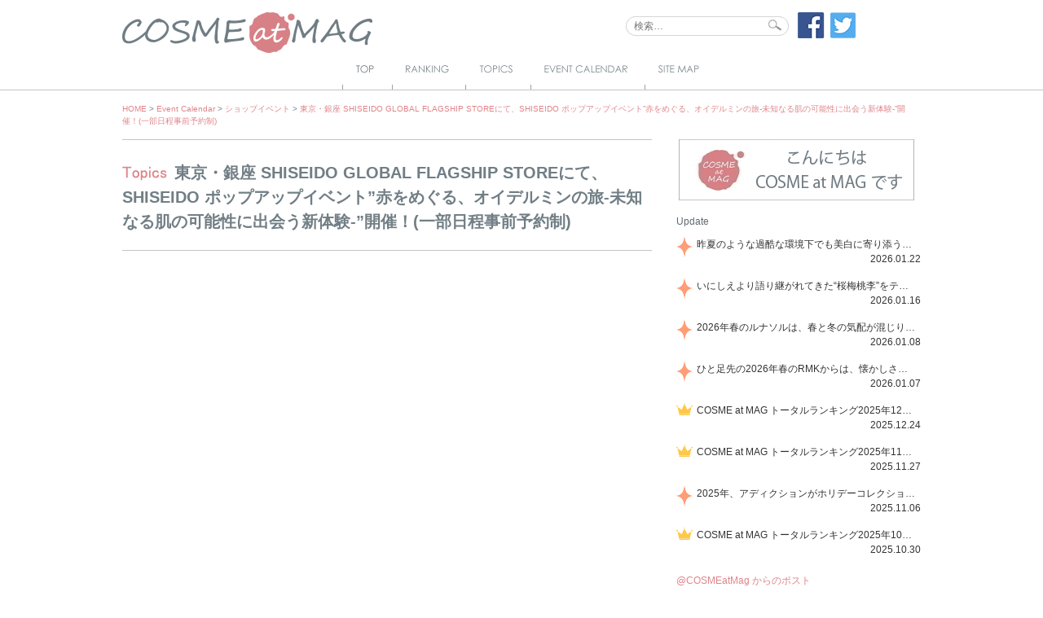

--- FILE ---
content_type: text/html; charset=UTF-8
request_url: https://www.cosmeatmag.com/eventmonthly/36202
body_size: 9878
content:
<!DOCTYPE html>
<html lang="ja">
<head>
<meta charset="UTF-8">
<meta name="viewport" content="width=device-width, initial-scale=1">
<title>東京・銀座 SHISEIDO GLOBAL FLAGSHIP STOREにて、SHISEIDO ポップアップイベント&quot;赤をめぐる、オイデルミンの旅-未知なる肌の可能性に出会う新体験-”開催！(一部日程事前予約制) - COSME at MAG (コスメアットマグ)</title>
<link rel="profile" href="http://gmpg.org/xfn/11">
<link rel="pingback" href="https://www.cosmeatmag.com/xmlrpc.php">
<link rel="shortcut icon" href="https://www.cosmeatmag.com/wp-content/themes/cosme/images/favicon.ico">



<!-- MapPress Easy Google Maps Version:2.95.3 (https://www.mappresspro.com) -->
<meta name='robots' content='index, follow, max-image-preview:large, max-snippet:-1, max-video-preview:-1' />
	<style>img:is([sizes="auto" i], [sizes^="auto," i]) { contain-intrinsic-size: 3000px 1500px }</style>
	
	<!-- This site is optimized with the Yoast SEO plugin v26.3 - https://yoast.com/wordpress/plugins/seo/ -->
	<link rel="canonical" href="https://www.cosmeatmag.com/eventmonthly/36202" />
	<meta property="og:locale" content="ja_JP" />
	<meta property="og:type" content="article" />
	<meta property="og:title" content="東京・銀座 SHISEIDO GLOBAL FLAGSHIP STOREにて、SHISEIDO ポップアップイベント&quot;赤をめぐる、オイデルミンの旅-未知なる肌の可能性に出会う新体験-”開催！(一部日程事前予約制) - COSME at MAG (コスメアットマグ)" />
	<meta property="og:url" content="https://www.cosmeatmag.com/eventmonthly/36202" />
	<meta property="og:site_name" content="COSME at MAG (コスメアットマグ)" />
	<script type="application/ld+json" class="yoast-schema-graph">{"@context":"https://schema.org","@graph":[{"@type":"WebPage","@id":"https://www.cosmeatmag.com/eventmonthly/36202","url":"https://www.cosmeatmag.com/eventmonthly/36202","name":"東京・銀座 SHISEIDO GLOBAL FLAGSHIP STOREにて、SHISEIDO ポップアップイベント\"赤をめぐる、オイデルミンの旅-未知なる肌の可能性に出会う新体験-”開催！(一部日程事前予約制) - COSME at MAG (コスメアットマグ)","isPartOf":{"@id":"https://www.cosmeatmag.com/#website"},"datePublished":"2023-02-09T02:10:45+00:00","breadcrumb":{"@id":"https://www.cosmeatmag.com/eventmonthly/36202#breadcrumb"},"inLanguage":"ja","potentialAction":[{"@type":"ReadAction","target":["https://www.cosmeatmag.com/eventmonthly/36202"]}]},{"@type":"BreadcrumbList","@id":"https://www.cosmeatmag.com/eventmonthly/36202#breadcrumb","itemListElement":[{"@type":"ListItem","position":1,"name":"Home","item":"https://www.cosmeatmag.com/"},{"@type":"ListItem","position":2,"name":"Event Calendar","item":"https://www.cosmeatmag.com/eventmonthly"},{"@type":"ListItem","position":3,"name":"東京・銀座 SHISEIDO GLOBAL FLAGSHIP STOREにて、SHISEIDO ポップアップイベント&#8221;赤をめぐる、オイデルミンの旅-未知なる肌の可能性に出会う新体験-”開催！(一部日程事前予約制)"}]},{"@type":"WebSite","@id":"https://www.cosmeatmag.com/#website","url":"https://www.cosmeatmag.com/","name":"COSME at MAG (コスメアットマグ)","description":"コスメの評判はここでチェック！ 雑誌で話題のコスメをランキングスタイルでご紹介！","publisher":{"@id":"https://www.cosmeatmag.com/#organization"},"potentialAction":[{"@type":"SearchAction","target":{"@type":"EntryPoint","urlTemplate":"https://www.cosmeatmag.com/?s={search_term_string}"},"query-input":{"@type":"PropertyValueSpecification","valueRequired":true,"valueName":"search_term_string"}}],"inLanguage":"ja"},{"@type":"Organization","@id":"https://www.cosmeatmag.com/#organization","name":"COSME at MAG (コスメアットマグ)","url":"https://www.cosmeatmag.com/","logo":{"@type":"ImageObject","inLanguage":"ja","@id":"https://www.cosmeatmag.com/#/schema/logo/image/","url":"https://www.cosmeatmag.com/wp-content/uploads/2025/03/logo1.jpg","contentUrl":"https://www.cosmeatmag.com/wp-content/uploads/2025/03/logo1.jpg","width":2248,"height":2022,"caption":"COSME at MAG (コスメアットマグ)"},"image":{"@id":"https://www.cosmeatmag.com/#/schema/logo/image/"}}]}</script>
	<!-- / Yoast SEO plugin. -->


<link rel="alternate" type="application/rss+xml" title="COSME at MAG (コスメアットマグ) &raquo; フィード" href="https://www.cosmeatmag.com/feed" />
<link rel="alternate" type="application/rss+xml" title="COSME at MAG (コスメアットマグ) &raquo; コメントフィード" href="https://www.cosmeatmag.com/comments/feed" />
<script type="text/javascript">
/* <![CDATA[ */
window._wpemojiSettings = {"baseUrl":"https:\/\/s.w.org\/images\/core\/emoji\/16.0.1\/72x72\/","ext":".png","svgUrl":"https:\/\/s.w.org\/images\/core\/emoji\/16.0.1\/svg\/","svgExt":".svg","source":{"concatemoji":"https:\/\/www.cosmeatmag.com\/wp-includes\/js\/wp-emoji-release.min.js?ver=6.8.3"}};
/*! This file is auto-generated */
!function(s,n){var o,i,e;function c(e){try{var t={supportTests:e,timestamp:(new Date).valueOf()};sessionStorage.setItem(o,JSON.stringify(t))}catch(e){}}function p(e,t,n){e.clearRect(0,0,e.canvas.width,e.canvas.height),e.fillText(t,0,0);var t=new Uint32Array(e.getImageData(0,0,e.canvas.width,e.canvas.height).data),a=(e.clearRect(0,0,e.canvas.width,e.canvas.height),e.fillText(n,0,0),new Uint32Array(e.getImageData(0,0,e.canvas.width,e.canvas.height).data));return t.every(function(e,t){return e===a[t]})}function u(e,t){e.clearRect(0,0,e.canvas.width,e.canvas.height),e.fillText(t,0,0);for(var n=e.getImageData(16,16,1,1),a=0;a<n.data.length;a++)if(0!==n.data[a])return!1;return!0}function f(e,t,n,a){switch(t){case"flag":return n(e,"\ud83c\udff3\ufe0f\u200d\u26a7\ufe0f","\ud83c\udff3\ufe0f\u200b\u26a7\ufe0f")?!1:!n(e,"\ud83c\udde8\ud83c\uddf6","\ud83c\udde8\u200b\ud83c\uddf6")&&!n(e,"\ud83c\udff4\udb40\udc67\udb40\udc62\udb40\udc65\udb40\udc6e\udb40\udc67\udb40\udc7f","\ud83c\udff4\u200b\udb40\udc67\u200b\udb40\udc62\u200b\udb40\udc65\u200b\udb40\udc6e\u200b\udb40\udc67\u200b\udb40\udc7f");case"emoji":return!a(e,"\ud83e\udedf")}return!1}function g(e,t,n,a){var r="undefined"!=typeof WorkerGlobalScope&&self instanceof WorkerGlobalScope?new OffscreenCanvas(300,150):s.createElement("canvas"),o=r.getContext("2d",{willReadFrequently:!0}),i=(o.textBaseline="top",o.font="600 32px Arial",{});return e.forEach(function(e){i[e]=t(o,e,n,a)}),i}function t(e){var t=s.createElement("script");t.src=e,t.defer=!0,s.head.appendChild(t)}"undefined"!=typeof Promise&&(o="wpEmojiSettingsSupports",i=["flag","emoji"],n.supports={everything:!0,everythingExceptFlag:!0},e=new Promise(function(e){s.addEventListener("DOMContentLoaded",e,{once:!0})}),new Promise(function(t){var n=function(){try{var e=JSON.parse(sessionStorage.getItem(o));if("object"==typeof e&&"number"==typeof e.timestamp&&(new Date).valueOf()<e.timestamp+604800&&"object"==typeof e.supportTests)return e.supportTests}catch(e){}return null}();if(!n){if("undefined"!=typeof Worker&&"undefined"!=typeof OffscreenCanvas&&"undefined"!=typeof URL&&URL.createObjectURL&&"undefined"!=typeof Blob)try{var e="postMessage("+g.toString()+"("+[JSON.stringify(i),f.toString(),p.toString(),u.toString()].join(",")+"));",a=new Blob([e],{type:"text/javascript"}),r=new Worker(URL.createObjectURL(a),{name:"wpTestEmojiSupports"});return void(r.onmessage=function(e){c(n=e.data),r.terminate(),t(n)})}catch(e){}c(n=g(i,f,p,u))}t(n)}).then(function(e){for(var t in e)n.supports[t]=e[t],n.supports.everything=n.supports.everything&&n.supports[t],"flag"!==t&&(n.supports.everythingExceptFlag=n.supports.everythingExceptFlag&&n.supports[t]);n.supports.everythingExceptFlag=n.supports.everythingExceptFlag&&!n.supports.flag,n.DOMReady=!1,n.readyCallback=function(){n.DOMReady=!0}}).then(function(){return e}).then(function(){var e;n.supports.everything||(n.readyCallback(),(e=n.source||{}).concatemoji?t(e.concatemoji):e.wpemoji&&e.twemoji&&(t(e.twemoji),t(e.wpemoji)))}))}((window,document),window._wpemojiSettings);
/* ]]> */
</script>
<style id='wp-emoji-styles-inline-css' type='text/css'>

	img.wp-smiley, img.emoji {
		display: inline !important;
		border: none !important;
		box-shadow: none !important;
		height: 1em !important;
		width: 1em !important;
		margin: 0 0.07em !important;
		vertical-align: -0.1em !important;
		background: none !important;
		padding: 0 !important;
	}
</style>
<link rel='stylesheet' id='wp-block-library-css' href='https://www.cosmeatmag.com/wp-includes/css/dist/block-library/style.min.css?ver=6.8.3' type='text/css' media='all' />
<style id='classic-theme-styles-inline-css' type='text/css'>
/*! This file is auto-generated */
.wp-block-button__link{color:#fff;background-color:#32373c;border-radius:9999px;box-shadow:none;text-decoration:none;padding:calc(.667em + 2px) calc(1.333em + 2px);font-size:1.125em}.wp-block-file__button{background:#32373c;color:#fff;text-decoration:none}
</style>
<link rel='stylesheet' id='mappress-leaflet-css' href='https://www.cosmeatmag.com/wp-content/plugins/mappress-google-maps-for-wordpress/lib/leaflet/leaflet.css?ver=1.7.1' type='text/css' media='all' />
<link rel='stylesheet' id='mappress-css' href='https://www.cosmeatmag.com/wp-content/plugins/mappress-google-maps-for-wordpress/css/mappress.css?ver=2.95.3' type='text/css' media='all' />
<style id='global-styles-inline-css' type='text/css'>
:root{--wp--preset--aspect-ratio--square: 1;--wp--preset--aspect-ratio--4-3: 4/3;--wp--preset--aspect-ratio--3-4: 3/4;--wp--preset--aspect-ratio--3-2: 3/2;--wp--preset--aspect-ratio--2-3: 2/3;--wp--preset--aspect-ratio--16-9: 16/9;--wp--preset--aspect-ratio--9-16: 9/16;--wp--preset--color--black: #000000;--wp--preset--color--cyan-bluish-gray: #abb8c3;--wp--preset--color--white: #ffffff;--wp--preset--color--pale-pink: #f78da7;--wp--preset--color--vivid-red: #cf2e2e;--wp--preset--color--luminous-vivid-orange: #ff6900;--wp--preset--color--luminous-vivid-amber: #fcb900;--wp--preset--color--light-green-cyan: #7bdcb5;--wp--preset--color--vivid-green-cyan: #00d084;--wp--preset--color--pale-cyan-blue: #8ed1fc;--wp--preset--color--vivid-cyan-blue: #0693e3;--wp--preset--color--vivid-purple: #9b51e0;--wp--preset--gradient--vivid-cyan-blue-to-vivid-purple: linear-gradient(135deg,rgba(6,147,227,1) 0%,rgb(155,81,224) 100%);--wp--preset--gradient--light-green-cyan-to-vivid-green-cyan: linear-gradient(135deg,rgb(122,220,180) 0%,rgb(0,208,130) 100%);--wp--preset--gradient--luminous-vivid-amber-to-luminous-vivid-orange: linear-gradient(135deg,rgba(252,185,0,1) 0%,rgba(255,105,0,1) 100%);--wp--preset--gradient--luminous-vivid-orange-to-vivid-red: linear-gradient(135deg,rgba(255,105,0,1) 0%,rgb(207,46,46) 100%);--wp--preset--gradient--very-light-gray-to-cyan-bluish-gray: linear-gradient(135deg,rgb(238,238,238) 0%,rgb(169,184,195) 100%);--wp--preset--gradient--cool-to-warm-spectrum: linear-gradient(135deg,rgb(74,234,220) 0%,rgb(151,120,209) 20%,rgb(207,42,186) 40%,rgb(238,44,130) 60%,rgb(251,105,98) 80%,rgb(254,248,76) 100%);--wp--preset--gradient--blush-light-purple: linear-gradient(135deg,rgb(255,206,236) 0%,rgb(152,150,240) 100%);--wp--preset--gradient--blush-bordeaux: linear-gradient(135deg,rgb(254,205,165) 0%,rgb(254,45,45) 50%,rgb(107,0,62) 100%);--wp--preset--gradient--luminous-dusk: linear-gradient(135deg,rgb(255,203,112) 0%,rgb(199,81,192) 50%,rgb(65,88,208) 100%);--wp--preset--gradient--pale-ocean: linear-gradient(135deg,rgb(255,245,203) 0%,rgb(182,227,212) 50%,rgb(51,167,181) 100%);--wp--preset--gradient--electric-grass: linear-gradient(135deg,rgb(202,248,128) 0%,rgb(113,206,126) 100%);--wp--preset--gradient--midnight: linear-gradient(135deg,rgb(2,3,129) 0%,rgb(40,116,252) 100%);--wp--preset--font-size--small: 13px;--wp--preset--font-size--medium: 20px;--wp--preset--font-size--large: 36px;--wp--preset--font-size--x-large: 42px;--wp--preset--spacing--20: 0.44rem;--wp--preset--spacing--30: 0.67rem;--wp--preset--spacing--40: 1rem;--wp--preset--spacing--50: 1.5rem;--wp--preset--spacing--60: 2.25rem;--wp--preset--spacing--70: 3.38rem;--wp--preset--spacing--80: 5.06rem;--wp--preset--shadow--natural: 6px 6px 9px rgba(0, 0, 0, 0.2);--wp--preset--shadow--deep: 12px 12px 50px rgba(0, 0, 0, 0.4);--wp--preset--shadow--sharp: 6px 6px 0px rgba(0, 0, 0, 0.2);--wp--preset--shadow--outlined: 6px 6px 0px -3px rgba(255, 255, 255, 1), 6px 6px rgba(0, 0, 0, 1);--wp--preset--shadow--crisp: 6px 6px 0px rgba(0, 0, 0, 1);}:where(.is-layout-flex){gap: 0.5em;}:where(.is-layout-grid){gap: 0.5em;}body .is-layout-flex{display: flex;}.is-layout-flex{flex-wrap: wrap;align-items: center;}.is-layout-flex > :is(*, div){margin: 0;}body .is-layout-grid{display: grid;}.is-layout-grid > :is(*, div){margin: 0;}:where(.wp-block-columns.is-layout-flex){gap: 2em;}:where(.wp-block-columns.is-layout-grid){gap: 2em;}:where(.wp-block-post-template.is-layout-flex){gap: 1.25em;}:where(.wp-block-post-template.is-layout-grid){gap: 1.25em;}.has-black-color{color: var(--wp--preset--color--black) !important;}.has-cyan-bluish-gray-color{color: var(--wp--preset--color--cyan-bluish-gray) !important;}.has-white-color{color: var(--wp--preset--color--white) !important;}.has-pale-pink-color{color: var(--wp--preset--color--pale-pink) !important;}.has-vivid-red-color{color: var(--wp--preset--color--vivid-red) !important;}.has-luminous-vivid-orange-color{color: var(--wp--preset--color--luminous-vivid-orange) !important;}.has-luminous-vivid-amber-color{color: var(--wp--preset--color--luminous-vivid-amber) !important;}.has-light-green-cyan-color{color: var(--wp--preset--color--light-green-cyan) !important;}.has-vivid-green-cyan-color{color: var(--wp--preset--color--vivid-green-cyan) !important;}.has-pale-cyan-blue-color{color: var(--wp--preset--color--pale-cyan-blue) !important;}.has-vivid-cyan-blue-color{color: var(--wp--preset--color--vivid-cyan-blue) !important;}.has-vivid-purple-color{color: var(--wp--preset--color--vivid-purple) !important;}.has-black-background-color{background-color: var(--wp--preset--color--black) !important;}.has-cyan-bluish-gray-background-color{background-color: var(--wp--preset--color--cyan-bluish-gray) !important;}.has-white-background-color{background-color: var(--wp--preset--color--white) !important;}.has-pale-pink-background-color{background-color: var(--wp--preset--color--pale-pink) !important;}.has-vivid-red-background-color{background-color: var(--wp--preset--color--vivid-red) !important;}.has-luminous-vivid-orange-background-color{background-color: var(--wp--preset--color--luminous-vivid-orange) !important;}.has-luminous-vivid-amber-background-color{background-color: var(--wp--preset--color--luminous-vivid-amber) !important;}.has-light-green-cyan-background-color{background-color: var(--wp--preset--color--light-green-cyan) !important;}.has-vivid-green-cyan-background-color{background-color: var(--wp--preset--color--vivid-green-cyan) !important;}.has-pale-cyan-blue-background-color{background-color: var(--wp--preset--color--pale-cyan-blue) !important;}.has-vivid-cyan-blue-background-color{background-color: var(--wp--preset--color--vivid-cyan-blue) !important;}.has-vivid-purple-background-color{background-color: var(--wp--preset--color--vivid-purple) !important;}.has-black-border-color{border-color: var(--wp--preset--color--black) !important;}.has-cyan-bluish-gray-border-color{border-color: var(--wp--preset--color--cyan-bluish-gray) !important;}.has-white-border-color{border-color: var(--wp--preset--color--white) !important;}.has-pale-pink-border-color{border-color: var(--wp--preset--color--pale-pink) !important;}.has-vivid-red-border-color{border-color: var(--wp--preset--color--vivid-red) !important;}.has-luminous-vivid-orange-border-color{border-color: var(--wp--preset--color--luminous-vivid-orange) !important;}.has-luminous-vivid-amber-border-color{border-color: var(--wp--preset--color--luminous-vivid-amber) !important;}.has-light-green-cyan-border-color{border-color: var(--wp--preset--color--light-green-cyan) !important;}.has-vivid-green-cyan-border-color{border-color: var(--wp--preset--color--vivid-green-cyan) !important;}.has-pale-cyan-blue-border-color{border-color: var(--wp--preset--color--pale-cyan-blue) !important;}.has-vivid-cyan-blue-border-color{border-color: var(--wp--preset--color--vivid-cyan-blue) !important;}.has-vivid-purple-border-color{border-color: var(--wp--preset--color--vivid-purple) !important;}.has-vivid-cyan-blue-to-vivid-purple-gradient-background{background: var(--wp--preset--gradient--vivid-cyan-blue-to-vivid-purple) !important;}.has-light-green-cyan-to-vivid-green-cyan-gradient-background{background: var(--wp--preset--gradient--light-green-cyan-to-vivid-green-cyan) !important;}.has-luminous-vivid-amber-to-luminous-vivid-orange-gradient-background{background: var(--wp--preset--gradient--luminous-vivid-amber-to-luminous-vivid-orange) !important;}.has-luminous-vivid-orange-to-vivid-red-gradient-background{background: var(--wp--preset--gradient--luminous-vivid-orange-to-vivid-red) !important;}.has-very-light-gray-to-cyan-bluish-gray-gradient-background{background: var(--wp--preset--gradient--very-light-gray-to-cyan-bluish-gray) !important;}.has-cool-to-warm-spectrum-gradient-background{background: var(--wp--preset--gradient--cool-to-warm-spectrum) !important;}.has-blush-light-purple-gradient-background{background: var(--wp--preset--gradient--blush-light-purple) !important;}.has-blush-bordeaux-gradient-background{background: var(--wp--preset--gradient--blush-bordeaux) !important;}.has-luminous-dusk-gradient-background{background: var(--wp--preset--gradient--luminous-dusk) !important;}.has-pale-ocean-gradient-background{background: var(--wp--preset--gradient--pale-ocean) !important;}.has-electric-grass-gradient-background{background: var(--wp--preset--gradient--electric-grass) !important;}.has-midnight-gradient-background{background: var(--wp--preset--gradient--midnight) !important;}.has-small-font-size{font-size: var(--wp--preset--font-size--small) !important;}.has-medium-font-size{font-size: var(--wp--preset--font-size--medium) !important;}.has-large-font-size{font-size: var(--wp--preset--font-size--large) !important;}.has-x-large-font-size{font-size: var(--wp--preset--font-size--x-large) !important;}
:where(.wp-block-post-template.is-layout-flex){gap: 1.25em;}:where(.wp-block-post-template.is-layout-grid){gap: 1.25em;}
:where(.wp-block-columns.is-layout-flex){gap: 2em;}:where(.wp-block-columns.is-layout-grid){gap: 2em;}
:root :where(.wp-block-pullquote){font-size: 1.5em;line-height: 1.6;}
</style>
<link rel='stylesheet' id='contact-form-7-css' href='https://www.cosmeatmag.com/wp-content/plugins/contact-form-7/includes/css/styles.css?ver=6.1.3' type='text/css' media='all' />
<link rel='stylesheet' id='cosme-style-css' href='https://www.cosmeatmag.com/wp-content/themes/cosme/style.css?ver=20240311040019' type='text/css' media='all' />
<script type="text/javascript" src="https://www.cosmeatmag.com/wp-includes/js/jquery/jquery.min.js?ver=3.7.1" id="jquery-core-js"></script>
<script type="text/javascript" src="https://www.cosmeatmag.com/wp-includes/js/jquery/jquery-migrate.min.js?ver=3.4.1" id="jquery-migrate-js"></script>
<link rel="https://api.w.org/" href="https://www.cosmeatmag.com/wp-json/" /><link rel="EditURI" type="application/rsd+xml" title="RSD" href="https://www.cosmeatmag.com/xmlrpc.php?rsd" />
<meta name="generator" content="WordPress 6.8.3" />
<link rel='shortlink' href='https://www.cosmeatmag.com/?p=36202' />
<link rel="alternate" title="oEmbed (JSON)" type="application/json+oembed" href="https://www.cosmeatmag.com/wp-json/oembed/1.0/embed?url=https%3A%2F%2Fwww.cosmeatmag.com%2Feventmonthly%2F36202" />
<link rel="alternate" title="oEmbed (XML)" type="text/xml+oembed" href="https://www.cosmeatmag.com/wp-json/oembed/1.0/embed?url=https%3A%2F%2Fwww.cosmeatmag.com%2Feventmonthly%2F36202&#038;format=xml" />
<!-- Google tag (gtag.js) -->
<script async src="https://www.googletagmanager.com/gtag/js?id=G-W3EC83S6CD"></script>
<script>
  window.dataLayer = window.dataLayer || [];
  function gtag(){dataLayer.push(arguments);}
  gtag('js', new Date());

  gtag('config', 'G-W3EC83S6CD');
</script>
<script src="//kitchen.juicer.cc/?color=Adx10c+OU/Q=" async></script></head>

<body class="wp-singular eventmonthly-template-default single single-eventmonthly postid-36202 wp-theme-cosme under_page">
<div id="fb-root"></div>
<div id="fb-root"></div>
<script>(function(d, s, id) {
  var js, fjs = d.getElementsByTagName(s)[0];
  if (d.getElementById(id)) return;
  js = d.createElement(s); js.id = id;
  js.src = "//connect.facebook.net/ja_JP/sdk.js#xfbml=1&appId=282295701974506&version=v2.0";
  fjs.parentNode.insertBefore(js, fjs);
}(document, 'script', 'facebook-jssdk'));</script>


<div id="gnav_outer">
	<div id="gnav_inner">
		<h1 class="site-title">
			<a href="https://www.cosmeatmag.com/" rel="home">
				<img class="for-pc" src="https://www.cosmeatmag.com/wp-content/themes/cosme/images/page/page_logo.png" alt="COSME at MAG (コスメアットマグ)" title="COSME at MAG (コスメアットマグ)" width="307" height="50" />
                <img class="for-sp" src="https://www.cosmeatmag.com/wp-content/themes/cosme/images/toppage/log_top.png" alt="COSME at MAG (コスメアットマグ)" title="COSME at MAG (コスメアットマグ)" width="307" height="50" />
			</a>
		</h1>
		<section id="search_form_sns">
			<form role="search" method="get" class="search-form" action="https://www.cosmeatmag.com/">
				<label>
					<span class="screen-reader-text">検索:</span>
					<input type="search" class="search-field" placeholder="検索&hellip;" value="" name="s" />
				</label>
				<input type="submit" class="search-submit" value="検索" />
			</form>				<ul class="sns">
        <li>
            <a href="http://www.facebook.com/share.php?u=https://www.cosmeatmag.com/" onclick="window.open(this.href, 'window', 'width=550, height=450,personalbar=0,toolbar=0,scrollbars=1,resizable=1'); return false;"><img src="https://www.cosmeatmag.com/wp-content/themes/cosme/images/header/sns_facebook_large.png" alt="Facebookでシェア" width="34" height="32" /></a>
        </li>
		<li>
			<a title="ツイートする" class="button-twitter" href="http://twitter.com/intent/tweet?text=COSME at MAG (コスメアットマグ)|コスメの評判はここでチェック！ 雑誌で話題のコスメをランキングスタイルでご紹介！&nbsp;|&nbsp;&amp;url=https://www.cosmeatmag.com/" onclick="window.open(encodeURI(decodeURI(this.href)), 'tweetwindow', 'width=550, height=450, personalbar=0, toolbar=0, scrollbars=1, resizable=1' ); return false;" target="_blank">
				<img src="https://www.cosmeatmag.com/wp-content/themes/cosme/images/header/sns_twitter_large.png" alt="ツイートする" width="32" height="32" />
			</a>
		</li>
	</ul>
		</section><!-- / #search_form_sns -->
		<nav id="site-navigation" class="main-navigation" role="navigation">
			<button class="menu-toggle">MENU</button>
			<div class="menu-global_head-container"><ul id="menu-global_head" class="menu"><li id="menu-item-45" class="nav_top menu-item menu-item-type-post_type menu-item-object-page menu-item-home menu-item-45"><a href="https://www.cosmeatmag.com/"><span>Top</span></a></li>
<li id="menu-item-48" class="nav_ranking menu-item menu-item-type-custom menu-item-object-custom menu-item-48"><a href="/ranking"><span>Ranking</span></a></li>
<li id="menu-item-49" class="nav_topics menu-item menu-item-type-custom menu-item-object-custom menu-item-49"><a href="/topics"><span>Topics</span></a></li>
<li id="menu-item-47" class="nav_event_calendar menu-item menu-item-type-post_type menu-item-object-page menu-item-47"><a href="https://www.cosmeatmag.com/event-calendar"><span>Event Calendar</span></a></li>
<li id="menu-item-46" class="nav_sitemappage menu-item menu-item-type-post_type menu-item-object-page menu-item-46"><a href="https://www.cosmeatmag.com/sitemap"><span>サイトマップ</span></a></li>
</ul></div>		</nav><!-- #site-navigation -->
	</div><!-- / #gnav_inner -->
</div><!-- / #gnav_outer -->

<div id="page_outer">
<div id="page" class="hfeed site">
	<a class="skip-link screen-reader-text" href="#content">Skip to content</a>
	
		<div class="breadcrumbs">
		<!-- Breadcrumb NavXT 7.4.1 -->
<span typeof="v:Breadcrumb"><a rel="v:url" property="v:title" title="Go to COSME at MAG (コスメアットマグ)." href="https://www.cosmeatmag.com" class="home">HOME</a></span> &gt; <span typeof="v:Breadcrumb"><a rel="v:url" property="v:title" title="Go to Event Calendar." href="https://www.cosmeatmag.com/eventmonthly">Event Calendar</a></span> &gt; <span typeof="v:Breadcrumb"><a rel="v:url" property="v:title" title="Go to the ショップイベント イベントカテゴリ archives." href="https://www.cosmeatmag.com/event_cat/shop_event">ショップイベント</a></span> &gt; <span typeof="v:Breadcrumb"><a rel="v:url" property="v:title" title="Go to 東京・銀座 SHISEIDO GLOBAL FLAGSHIP STOREにて、SHISEIDO ポップアップイベント&#8221;赤をめぐる、オイデルミンの旅-未知なる肌の可能性に出会う新体験-”開催！(一部日程事前予約制)." href="https://www.cosmeatmag.com/eventmonthly/36202">東京・銀座 SHISEIDO GLOBAL FLAGSHIP STOREにて、SHISEIDO ポップアップイベント&#8221;赤をめぐる、オイデルミンの旅-未知なる肌の可能性に出会う新体験-”開催！(一部日程事前予約制)</a></span>	</div>
	
	<div id="content" class="site-content">
				

	<div id="primary" class="content-area">
				<main id="main" class="site-main" role="main">

		
			
<article id="post-36202" class="post-36202 eventmonthly type-eventmonthly status-publish hentry event_cat-shop_event">
	<header class="page-header">
				<h1 class="page-title">
			<img src="https://www.cosmeatmag.com/wp-content/themes/cosme/images/page/page_title_topics_for_single.png" alt="Topics" width="55" height="18" />
			<span class="title_text ">東京・銀座 SHISEIDO GLOBAL FLAGSHIP STOREにて、SHISEIDO ポップアップイベント&#8221;赤をめぐる、オイデルミンの旅-未知なる肌の可能性に出会う新体験-”開催！(一部日程事前予約制)</span>
            		</h1>
	</header><!-- .entry-header -->

	<div class="entry-content">
									</div><!-- .entry-content -->
</article><!-- #post-## -->

			
					
					</main><!-- #main -->
			</div><!-- #primary -->

<div id="secondary" class="widget-area" role="complementary">
				<div id="widget_sp_image-18" class="cosme_second_widget_container widget_sp_image"><h2 class="widget-title">こんにちは、COSME at MAGです</h2><a href="http://www.cosmeatmag.com/about-us" target="_self" class="widget_sp_image-image-link" title="こんにちは、COSME at MAGです"><img width="295" height="77" alt="こんにちは、COSME at MAGです" class="attachment-full" style="max-width: 100%;" srcset="https://www.cosmeatmag.com/wp-content/uploads/2015/01/201501.jpg 295w, https://www.cosmeatmag.com/wp-content/uploads/2015/01/201501-150x39.jpg 150w, https://www.cosmeatmag.com/wp-content/uploads/2015/01/201501-245x64.jpg 245w, https://www.cosmeatmag.com/wp-content/uploads/2015/01/201501-180x46.jpg 180w, https://www.cosmeatmag.com/wp-content/uploads/2015/01/201501-70x18.jpg 70w" sizes="(max-width: 295px) 100vw, 295px" src="https://www.cosmeatmag.com/wp-content/uploads/2015/01/201501.jpg" /></a></div><div id="text-13" class="cosme_second_widget_container widget_text"><h2 class="widget-title">Update記事</h2>			<div class="textwidget"><h3 class="entry-title">Update</h3>
<ul class='recent_post'><li class='topics'><a href='https://www.cosmeatmag.com/topics/whiteshot_clearskinlotion'>昨夏のような過酷な環境下でも美白に寄り添うべく、この春ホワイトショットから登場するのは、新たに“脂肪酸”に着目し開発された複合保湿成分“ECコンディショニングリキッド”を配合することで、美白有効成分“PCE‐DP®”の美白と肌のバリア機能をパワフルにパワーアップした「ホワイトショット クリアスキンローション」！使うたび肌を整え、明るく透明感のある素肌へと導きます。</a><span class='post_date'>2026.01.22</span></li><li class='topics'><a href='https://www.cosmeatmag.com/topics/suqqu_spring-collection-2026'>いにしえより語り継がれてきた“桜梅桃李”をテーマに、それぞれの花の持つ個性的な美しさにインスピレーションを得た2026春のSUQQUから登場するのは、花びらを溶かしこんだような色と艶で凛とした自信を透けさせる、リクイドタイプのフェイスカラーと、人気の単色アイシャドウに新たに加わる新艶感“メロウシャイン”。美しい春の多幸感を楽しめます。</a><span class='post_date'>2026.01.16</span></li><li class='topics'><a href='https://www.cosmeatmag.com/topics/lunasol_spring-collection-2026'>2026年春のルナソルは、春と冬の気配が混じりあう凛とした空気と暖かな光の揺らぎが引き出す肌の美しさと透明感を、人気の「アイカラーレーションN」のベージュのバリエーションと新パウダーチークのクリアな彩りで楽しむ、春の息吹を感じさせる軽やかなコレクション。内なる意志を秘めて語りだす、新たなベージュの眼差しは要チェック！</a><span class='post_date'>2026.01.08</span></li><li class='topics'><a href='https://www.cosmeatmag.com/topics/rmk_spring-collection-2026'>ひと足先の2026年春のRMKからは、懐かしさの中にフレッシュさを感じさせる、濡れたようなつやめきと自然な陰影を叶えるＮＥＷアイテム「RMK リッド インプレッション リクイド アイシャドウ」とモダンなヘイジーパステルを詰め込んだ「RMK シンクロマティック アイシャドウパレット」の限定色が登場！目もとから春を呼び込んで！</a><span class='post_date'>2026.01.07</span></li><li class='ranking'><a href='https://www.cosmeatmag.com/ranking/total202512'>COSME at MAG トータルランキング2025年12月号</a><span class='post_date'>2025.12.24</span></li><li class='ranking'><a href='https://www.cosmeatmag.com/ranking/total202511'>COSME at MAG トータルランキング2025年11月号</a><span class='post_date'>2025.11.27</span></li><li class='topics'><a href='https://www.cosmeatmag.com/topics/addiction_holiday-collection-2025'>2025年、アディクションがホリデーコレクションで掲げたのは、“UNEARTHED LUSTER”。 長い時間と偶然が描き出した大理石の模様や鉱石の深い色の安らぎを知った時に、思いがけず出会うことのできた色や輝きの美しさをコレクションで表現、まだ知らない未知の、自分の予測のできない美しさを楽しんで。</a><span class='post_date'>2025.11.06</span></li><li class='ranking'><a href='https://www.cosmeatmag.com/ranking/total202510'>COSME at MAG トータルランキング2025年10月号</a><span class='post_date'>2025.10.30</span></li></ul></div>
		</div><div id="text-12" class="cosme_second_widget_container widget_text"><h2 class="widget-title">X</h2>			<div class="textwidget"><a class="twitter-timeline" href="https://twitter.com/COSMEatMag" data-widget-id="517168807723290624">@COSMEatMag からのポスト</a>
<script>!function(d,s,id){var js,fjs=d.getElementsByTagName(s)[0],p=/^http:/.test(d.location)?'http':'https';if(!d.getElementById(id)){js=d.createElement(s);js.id=id;js.src=p+"://platform.twitter.com/widgets.js";fjs.parentNode.insertBefore(js,fjs);}}(document,"script","twitter-wjs");</script>
</div>
		</div>		</div><!-- #secondary -->

			</div><!-- #content -->
</div><!-- #page -->
</div><!-- / #page_outer -->
<div id="footer_outer">
	<footer id="colophon" class="site-footer" role="contentinfo">
				<div class="site-info">
						
			<div class="menu-global_footer-container"><ul id="menu-global_footer" class="menu"><li id="menu-item-52" class="menu-item menu-item-type-post_type menu-item-object-page menu-item-52"><a href="https://www.cosmeatmag.com/company">会社概要＆免責事項など</a></li>
<li id="menu-item-53" class="menu-item menu-item-type-post_type menu-item-object-page menu-item-53"><a href="https://www.cosmeatmag.com/about-us">COSME at MAGとは？</a></li>
<li id="menu-item-54" class="nav_footer_media_research menu-item menu-item-type-custom menu-item-object-custom menu-item-54"><a href="/media_research">調査媒体一覧</a></li>
<li id="menu-item-55" class="menu-item menu-item-type-post_type menu-item-object-page menu-item-55"><a href="https://www.cosmeatmag.com/contact">お問い合わせ</a></li>
<li id="menu-item-313" class="nav_footer_link menu-item menu-item-type-post_type menu-item-object-page menu-item-313"><a href="https://www.cosmeatmag.com/link">リンク集</a></li>
</ul></div>			<p class="copyright">Copyright &copy; 2026 Media & Research Inc. All rights reserved.</p>
		</div><!-- .site-info -->
			</footer><!-- #colophon -->
</div><!-- / #footer_outer -->


<script type="speculationrules">
{"prefetch":[{"source":"document","where":{"and":[{"href_matches":"\/*"},{"not":{"href_matches":["\/wp-*.php","\/wp-admin\/*","\/wp-content\/uploads\/*","\/wp-content\/*","\/wp-content\/plugins\/*","\/wp-content\/themes\/cosme\/*","\/*\\?(.+)"]}},{"not":{"selector_matches":"a[rel~=\"nofollow\"]"}},{"not":{"selector_matches":".no-prefetch, .no-prefetch a"}}]},"eagerness":"conservative"}]}
</script>
<script type="text/javascript" src="https://www.cosmeatmag.com/wp-includes/js/dist/hooks.min.js?ver=4d63a3d491d11ffd8ac6" id="wp-hooks-js"></script>
<script type="text/javascript" src="https://www.cosmeatmag.com/wp-includes/js/dist/i18n.min.js?ver=5e580eb46a90c2b997e6" id="wp-i18n-js"></script>
<script type="text/javascript" id="wp-i18n-js-after">
/* <![CDATA[ */
wp.i18n.setLocaleData( { 'text direction\u0004ltr': [ 'ltr' ] } );
/* ]]> */
</script>
<script type="text/javascript" src="https://www.cosmeatmag.com/wp-content/plugins/contact-form-7/includes/swv/js/index.js?ver=6.1.3" id="swv-js"></script>
<script type="text/javascript" id="contact-form-7-js-before">
/* <![CDATA[ */
var wpcf7 = {
    "api": {
        "root": "https:\/\/www.cosmeatmag.com\/wp-json\/",
        "namespace": "contact-form-7\/v1"
    }
};
/* ]]> */
</script>
<script type="text/javascript" src="https://www.cosmeatmag.com/wp-content/plugins/contact-form-7/includes/js/index.js?ver=6.1.3" id="contact-form-7-js"></script>
<script type="text/javascript" src="https://www.cosmeatmag.com/wp-content/themes/cosme/js/navigation.js?ver=20240311040019" id="cosme-navigation-js"></script>
<script type="text/javascript" src="https://www.cosmeatmag.com/wp-content/themes/cosme/js/skip-link-focus-fix.js?ver=20240311040019" id="cosme-skip-link-focus-fix-js"></script>
<script type="text/javascript" src="https://www.cosmeatmag.com/wp-content/themes/cosme/js/cosme-at-mug.js?ver=20220627023043" id="cosme-script-js"></script>

</body>
</html>


--- FILE ---
content_type: text/css
request_url: https://www.cosmeatmag.com/wp-content/themes/cosme/style.css?ver=20240311040019
body_size: 14525
content:
@charset "UTF-8";
/*
Theme Name: COSME at MAG2014
Theme URI: https://www.cosmeatmag.com/
Description: cosmeatmag
Version: 2014-1.3
Author: DigitalCube Co. Ltd.
Author URI: https://www.digitalcube.jp/
*/
/*--------------------------------------------------------------
>>> TABLE OF CONTENTS:
----------------------------------------------------------------
1.0 - Reset
2.0 - Typography
3.0 - Elements
4.0 - Forms
5.0 - Navigation
	5.1 - Links
	5.2 - Main Navigation
	5.3 - Navigation of comment, paging, post
6.0 - Accessibility
7.0 - Alignments
8.0 - Clearings
9.0 - Widgets
10.0 - Content
	10.1 - Posts and pages
	10.2 - Asides
	10.3 - Comments
11.0 - Infinite scroll
12.0 - Media
	12.1 - Captions
	12.2 - Galleries
13.0 - Layout
	13.1 - Media Queries (for PC)
--------------------------------------------------------------*/
/*--------------------------------------------------------------
1.0 - Reset
--------------------------------------------------------------*/
html, body, div, span, applet, object, iframe,
h1, h2, h3, h4, h5, h6, p, blockquote, pre,
a, abbr, acronym, address, big, cite, code,
del, dfn, em, font, ins, kbd, q, s, samp,
small, strike, strong, sub, sup, tt, var,
dl, dt, dd, ol, ul, li,
fieldset, form, label, legend,
table, caption, tbody, tfoot, thead, tr, th, td {
  border: 0;
  font-family: "Hiragino Kaku Gothic Pro", "ヒラギノ角ゴ Pro", sans-serif;
  font-size: 100%;
  font-style: inherit;
  font-weight: inherit;
  margin: 0;
  outline: 0;
  padding: 0;
  vertical-align: baseline;
}
@media screen and (min-width: 601px) {
  html, body, div, span, applet, object, iframe,
h1, h2, h3, h4, h5, h6, p, blockquote, pre,
a, abbr, acronym, address, big, cite, code,
del, dfn, em, font, ins, kbd, q, s, samp,
small, strike, strong, sub, sup, tt, var,
dl, dt, dd, ol, ul, li,
fieldset, form, label, legend,
table, caption, tbody, tfoot, thead, tr, th, td {
    font-family: "ＭＳ Ｐゴシック", sans-serif;
  }
}

html {
  font-size: 62.5%;
  /* Corrects text resizing oddly in IE6/7 when body font-size is set using em units http://clagnut.com/blog/348/#c790 */
  overflow-y: scroll;
  /* Keeps page centered in all browsers regardless of content height */
  -webkit-text-size-adjust: 100%;
  /* Prevents iOS text size adjust after orientation change, without disabling user zoom */
  -ms-text-size-adjust: 100%;
  /* www.456bereastreet.com/archive/201012/controlling_text_size_in_safari_for_ios_without_disabling_user_zoom/ */
}

*,
*:before,
*:after {
  /* apply a natural box layout model to all elements; see http://www.paulirish.com/2012/box-sizing-border-box-ftw/ */
  -webkit-box-sizing: border-box;
  /* Not needed for modern webkit but still used by Blackberry Browser 7.0; see http://caniuse.com/#search=box-sizing */
  -moz-box-sizing: border-box;
  /* Still needed for Firefox 28; see http://caniuse.com/#search=box-sizing */
  box-sizing: border-box;
}

/* Fallback for when there is no custom background color defined. */
body {
  background: #fff;
}

article,
aside,
details,
figcaption,
figure,
footer,
header,
main,
nav,
section {
  display: block;
}

ol, ul {
  list-style: none;
}

table {
  /* tables still need 'cellspacing="0"' in the markup */
  border-collapse: separate;
  border-spacing: 0;
}

caption, th, td {
  font-weight: normal;
  text-align: left;
}

blockquote:before, blockquote:after,
q:before, q:after {
  content: "";
}

blockquote, q {
  quotes: "" "";
}

a:focus {
  outline: thin dotted;
}

a:hover,
a:active {
  outline: 0;
}

a img {
  border: 0;
}

/*--------------------------------------------------------------
2.0 Typography
--------------------------------------------------------------*/
body,
button,
input,
select,
textarea {
  color: #404040;
  font-family: sans-serif;
  font-size: 16px;
  font-size: 1.6rem;
  line-height: 1.5;
}

h1, h2, h3, h4, h5, h6 {
  clear: both;
  font-weight: inherit;
  margin-bottom: 0;
}

h1 {
  font-size: inherit;
}

h2 {
  font-size: inherit;
}

h3 {
  font-size: inherit;
}

h4 {
  font-size: inherit;
}

h5 {
  font-size: inherit;
}

h6 {
  font-size: inherit;
}

p {
  margin-bottom: 1.5em;
}

b, strong {
  font-weight: bold;
}

dfn, cite, em, i {
  font-style: italic;
}

blockquote {
  margin: 1.5em;
}
blockquote > *:last-child {
  margin-bottom: 0;
}

address {
  margin-bottom: 1.5em;
}

pre {
  background: #eee;
  font-family: "Courier 10 Pitch", Courier, monospace;
  font-size: 15px;
  font-size: 1.5rem;
  line-height: 1.6;
  margin-bottom: 1.6em;
  max-width: 100%;
  overflow: auto;
  padding: 1.6em;
}

code, kbd, tt, var {
  font-size: 15px;
  font-size: 1.5rem;
  font-family: Monaco, Consolas, "Andale Mono", "DejaVu Sans Mono", monospace;
}

abbr, acronym {
  border-bottom: 1px dotted #666;
  cursor: help;
}

mark, ins {
  background: #fff9c0;
  text-decoration: none;
}

sup,
sub {
  font-size: 75%;
  height: 0;
  line-height: 0;
  position: relative;
  vertical-align: baseline;
}

sup {
  bottom: 1ex;
}

sub {
  top: 0.5ex;
}

small {
  font-size: 75%;
}

big {
  font-size: 125%;
}

/*--------------------------------------------------------------
3.0 Elements
--------------------------------------------------------------*/
hr {
  border-top-style: solid;
  border-top-color: #ccc;
  border-top-width: 1px;
  height: 0;
  border: none;
  margin-top: 1.5em;
  margin-bottom: 1.5em;
}
@media screen and (max-width: 601px) {
  hr {
    margin-top: 20px;
    margin-bottom: 20px;
  }
}

ul, ol {
  margin: 0 0 1.5em 3em;
}

ul {
  list-style: disc;
}

ol {
  list-style: decimal;
}

li > ul,
li > ol {
  margin-bottom: 0;
  margin-left: 1.5em;
}

dl {
  margin-bottom: 1.5em;
}

dt {
  font-weight: inherit;
  margin-bottom: 0;
}

dd {
  margin: 0 0 0 3em;
}

img {
  height: auto;
  /* Make sure images are scaled correctly. */
  max-width: 100%;
  /* Adhere to container width. */
}

figure {
  margin: 0;
}

table {
  margin: 0 0 1.5em;
  width: 100%;
}

th {
  font-weight: bold;
}

/*--------------------------------------------------------------
4.0 Forms
--------------------------------------------------------------*/
button,
input,
select,
textarea {
  font-size: 100%;
  /* Corrects font size not being inherited in all browsers */
  margin: 0;
  /* Addresses margins set differently in IE6/7, F3/4, S5, Chrome */
  vertical-align: baseline;
  /* Improves appearance and consistency in all browsers */
}

button,
input[type=button],
input[type=reset],
input[type=submit] {
  font-size: 16px;
  font-size: 1.6rem;
  color: rgba(0, 0, 0, 0.8);
  line-height: 1;
  padding: 0.5em 1em;
  background: #e6e6e6;
  border-color: #ccc;
  border-style: solid;
  border-width: 1px;
  cursor: pointer;
  /* Improves usability and consistency of cursor style between image-type 'input' and others */
  -webkit-appearance: button;
  /* Corrects inability to style clickable 'input' types in iOS */
}
button:hover,
input[type=button]:hover,
input[type=reset]:hover,
input[type=submit]:hover {
  background: #f3f3f3;
  border-color: #d9d9d9;
}
button:focus, button:active,
input[type=button]:focus,
input[type=button]:active,
input[type=reset]:focus,
input[type=reset]:active,
input[type=submit]:focus,
input[type=submit]:active {
  background: #d9d9d9;
  border-color: #bfbfbf;
}

input[type=checkbox],
input[type=radio] {
  padding: 0;
  /* Addresses excess padding in IE8/9 */
}

input[type=search] {
  -webkit-appearance: textfield;
  /* Addresses appearance set to searchfield in S5, Chrome */
  -webkit-box-sizing: content-box;
  /* Addresses box sizing set to border-box in S5, Chrome (include -moz to future-proof) */
  -moz-box-sizing: content-box;
  box-sizing: content-box;
}

input[type=search]::-webkit-search-decoration {
  /* Corrects inner padding displayed oddly in S5, Chrome on OSX */
  -webkit-appearance: none;
}

button::-moz-focus-inner,
input::-moz-focus-inner {
  /* Corrects inner padding and border displayed oddly in FF3/4 www.sitepen.com/blog/2008/05/14/the-devils-in-the-details-fixing-dojos-toolbar-buttons/ */
  border: 0;
  padding: 0;
}

select {
  color: #404040;
}

input[type=text],
input[type=email],
input[type=url],
input[type=password],
input[type=search],
textarea {
  color: #666;
  border-color: #ccc;
  border-style: solid;
  border-width: 1px;
}
input[type=text]:focus,
input[type=email]:focus,
input[type=url]:focus,
input[type=password]:focus,
input[type=search]:focus,
textarea:focus {
  color: #404040;
}

input[type=text],
input[type=email],
input[type=url],
input[type=password],
input[type=search] {
  padding: 3px;
}

textarea {
  overflow: auto;
  /* Removes default vertical scrollbar in IE6/7/8/9 */
  padding-left: 3px;
  vertical-align: top;
  /* Improves readability and alignment in all browsers */
  width: 100%;
}

/*--------------------------------------------------------------
5.0 Navigation
--------------------------------------------------------------*/
/*--------------------------------------------------------------
5.1 Links
--------------------------------------------------------------*/
a:hover, a:active, a:focus {
  color: midnightblue;
}
a:visited {
  color: purple;
}

/*--------------------------------------------------------------
5.2 Main Navigation
--------------------------------------------------------------*/
.main-navigation {
  clear: both;
  display: block;
  width: 100%;
}
@media screen and (min-width: 601px) {
  .main-navigation {
    float: left;
  }
}
.main-navigation ul {
  list-style: none;
  margin: 0;
  padding-left: 0;
}
@media screen and (min-width: 601px) {
  .main-navigation li {
    float: left;
    position: relative;
  }
}
.main-navigation a {
  display: block;
  color: royalblue;
  text-decoration: none;
  padding: 0;
  background: transparent;
}
.main-navigation ul ul {
  background: white;
  float: left;
  position: absolute;
  top: 1.5em;
  left: -999em;
  z-index: 99999;
}
.main-navigation ul ul ul {
  left: -999em;
  top: 0;
}
.main-navigation ul ul a {
  width: 200px;
  color: royalblue;
  background: transparent;
  padding: 0;
}
.main-navigation li:hover > a {
  color: midnightblue;
  background: transparent;
}
.main-navigation ul ul :hover > a {
  color: midnightblue;
  background: transparent;
}
.main-navigation ul li:hover > ul {
  left: auto;
}
.main-navigation ul ul li:hover > ul {
  left: 100%;
}
.main-navigation .current_page_item > a,
.main-navigation .current-menu-item > a {
  color: midnightblue;
  background: transparent;
}
.main-navigation ul ul .current_page_item > a,
.main-navigation ul ul .current-menu-item > a {
  color: midnightblue;
  background: transparent;
}

/* Small menu */
.menu-toggle {
  display: none;
}

@media screen and (max-width: 601px) {
  .menu-toggle,
.main-navigation.toggled .nav-menu {
    display: block;
  }
}
@media screen and (max-width: 601px) and (max-width: 601px) {
  .menu-toggle {
    background: url("images/header/menu.svg") transparent scroll no-repeat center center/77px;
    text-indent: calc(-100% - 100px);
    overflow: hidden;
    white-space: nowrap;
    border: none;
    width: 100%;
    height: 45px;
    margin-left: auto;
    margin-right: auto;
  }
}
@media screen and (max-width: 601px) {
  .main-navigation ul {
    display: none;
  }
}
button.menu-toggle:hover,
button.menu-toggle:active,
button.menu-toggle:focus {
  background: url("images/header/menu.svg") transparent scroll no-repeat center center/77px;
}

/*--------------------------------------------------------------
5.3 Navigation of comment, paging, post
--------------------------------------------------------------*/
.site-main .comment-navigation,
.site-main .paging-navigation,
.site-main .post-navigation {
  overflow: hidden;
  margin-top: 25px;
  margin-bottom: 25px;
}
@media screen and (max-width: 601px) {
  .site-main .comment-navigation,
.site-main .paging-navigation,
.site-main .post-navigation {
    margin-top: 20px;
    margin-bottom: 20px;
  }
}

.comment-navigation .nav-previous,
.paging-navigation .nav-previous,
.post-navigation .nav-previous {
  float: left;
  width: 50%;
}

.comment-navigation .nav-next,
.paging-navigation .nav-next,
.post-navigation .nav-next {
  float: right;
  text-align: right;
  width: 50%;
}

/*--------------------------------------------------------------
6.0 Accessibility
--------------------------------------------------------------*/
/* Text meant only for screen readers */
.screen-reader-text {
  clip: rect(1px, 1px, 1px, 1px);
  position: absolute !important;
  height: 1px;
  width: 1px;
  overflow: hidden;
}
.screen-reader-text:hover, .screen-reader-text:active, .screen-reader-text:focus {
  background-color: #f1f1f1;
  border-radius: 3px;
  box-shadow: 0 0 2px 2px rgba(0, 0, 0, 0.6);
  clip: auto !important;
  color: #21759b;
  display: block;
  font-size: 14px;
  font-weight: bold;
  height: auto;
  left: 5px;
  line-height: normal;
  padding: 15px 23px 14px;
  text-decoration: none;
  top: 5px;
  width: auto;
  z-index: 100000;
  /* Above WP toolbar */
}

/*--------------------------------------------------------------
7.0 Alignments
--------------------------------------------------------------*/
.alignleft {
  display: inline;
  float: left;
  margin-right: 1.5em;
  margin-bottom: 1.5em;
}

.alignright {
  display: inline;
  float: right;
  margin-left: 1.5em;
  margin-bottom: 1.5em;
}

.aligncenter {
  clear: both;
  display: block;
  margin: 0 auto;
}

/*--------------------------------------------------------------
8.0 Clearings
--------------------------------------------------------------*/
.clear,
.entry-content,
.comment-content,
.site-header,
.site-content,
.site-footer {
  *zoom: 1;
}
.clear:after,
.entry-content:after,
.comment-content:after,
.site-header:after,
.site-content:after,
.site-footer:after {
  content: " ";
  display: block;
  height: 0;
  clear: both;
  overflow: hidden;
  visibility: hidden;
}

/*--------------------------------------------------------------
9.0 Widgets
--------------------------------------------------------------*/
.widget {
  margin: 0 0 25px;
}

/* Make sure select elements fit in widgets */
.widget select {
  max-width: 100%;
}

/* Search widget */
.widget_search .search-submit {
  display: none;
}

.widget-title,
.widgettitle {
  margin: 0;
}

/*--------------------------------------------------------------
10.0 Content
--------------------------------------------------------------*/
/*--------------------------------------------------------------
10.1 Posts and pages
--------------------------------------------------------------*/
@media screen and (max-width: 601px) {
  .hentry {
    margin-bottom: 20px;
  }
}
@media screen and (min-width: 601px) {
  .hentry {
    margin: 0 0 25px;
  }
}

.byline,
.updated {
  display: none;
}

.single .byline,
.group-blog .byline {
  display: inline;
}

.page-content,
.entry-content,
.entry-summary {
  margin: 10px 0 0;
}

.page-links {
  clear: both;
  margin: 0 0 10px;
}

.entry-footer {
  clear: both;
  margin: 10px 0 0;
}

/*--------------------------------------------------------------
10.2 Asides
--------------------------------------------------------------*/
.blog .format-aside .entry-title,
.archive .format-aside .entry-title {
  display: none;
}

/*--------------------------------------------------------------
10.3 Comments
--------------------------------------------------------------*/
.comments-area,
.comment-respond {
  margin: 25px 0 0;
}

.comments-title,
.comment-reply-title {
  margin: 0 0 1em;
}

.comment-content a {
  word-wrap: break-word;
}

/*--------------------------------------------------------------
11.0 Infinite scroll
--------------------------------------------------------------*/
/* Globally hidden elements when Infinite Scroll is supported and in use. */
.infinite-scroll .paging-navigation,
.infinite-scroll.neverending .site-footer {
  /* Theme Footer (when set to scrolling) */
  display: none;
}

/* When Infinite Scroll has reached its end we need to re-display elements that were hidden (via .neverending) before */
.infinity-end.neverending .site-footer {
  display: block;
}

/*--------------------------------------------------------------
12.0 Media
--------------------------------------------------------------*/
.page-content img.wp-smiley,
.entry-content img.wp-smiley,
.comment-content img.wp-smiley {
  border: none;
  margin-bottom: 0;
  margin-top: 0;
  padding: 0;
}

/* Make sure embeds and iframes fit their containers */
embed,
iframe,
object {
  max-width: 100%;
}

/*--------------------------------------------------------------
12.1 Captions
--------------------------------------------------------------*/
.wp-caption {
  margin-bottom: 1.5em;
  max-width: 100%;
}

.wp-caption img[class*=wp-image-] {
  display: block;
  margin: 1.2% auto 0;
}

.wp-caption-text {
  text-align: center;
}

.wp-caption .wp-caption-text {
  margin: 0.8075em 0;
}

/*--------------------------------------------------------------
12.2 Galleries
--------------------------------------------------------------*/
.gallery {
  margin-bottom: 1.5em;
}

.gallery-item {
  display: inline-block;
  text-align: center;
  vertical-align: top;
  width: 100%;
}

.gallery-columns-2 .gallery-item {
  max-width: 50%;
}

.gallery-columns-3 .gallery-item {
  max-width: 33.33%;
}

.gallery-columns-4 .gallery-item {
  max-width: 25%;
}

.gallery-columns-5 .gallery-item {
  max-width: 20%;
}

.gallery-columns-6 .gallery-item {
  max-width: 16.66%;
}

.gallery-columns-7 .gallery-item {
  max-width: 14.28%;
}

.gallery-columns-8 .gallery-item {
  max-width: 12.5%;
}

.gallery-columns-9 .gallery-item {
  max-width: 11.11%;
}

/* @import "layout"; */
/* parts */
/* ---------------------------------------------------------- */
h1, h2 {
  font-size: 14px;
}

.home .each_ranking h1 {
  font-size: 12px;
}

ul,
ol {
  list-style: none;
  margin: 0;
}

a {
  text-decoration: none;
  color: #df858a;
}
a:visited, a:hover, a:focus, a:active {
  color: #df858a;
}
a:hover {
  text-decoration: underline;
}

caption {
  font-size: 12px;
}

.entry-title {
  border-bottom: 1px solid #c1c5c8;
  position: relative;
  color: #606b71;
  font-family: "Century Gothic", sans-serif;
}
@media screen and (max-width: 601px) {
  .entry-title {
    font-family: inherit;
  }
}
.entry-title span {
  position: absolute;
  right: 0;
  bottom: 0;
  text-indent: -9999px;
  background-position: right center;
  background-repeat: no-repeat;
  background-color: transparent;
  display: block;
  width: 100%;
}

@media screen and (max-width: 601px) {
  .for-pc {
    display: none;
  }
}

@media screen and (min-width: 601px) {
  .for-sp {
    display: none;
  }
}

.under_page .entry-title {
  border: none;
}

/* ! each title */
#ranking .entry-title span {
  background-image: url(images/toppage/bg_ranking_sub_title.png);
}

#calendar .entry-title span {
  background-image: url(images/toppage/bg_event_calendar_sub_title.jpg);
}

#shopmap .entry-title span {
  background-image: url(images/toppage/bg_map_sub_title.png);
}

#magazinenavi .entry-title span {
  background-image: url(images/toppage/bg_magazinenavi_sub_title.png);
}

.more {
  text-align: right;
  margin-top: 10px;
  padding: 2px 0;
}
.more a {
  color: #7d888e;
  padding-left: 18px;
  background: url(images/common/icon_more_arrow.png) no-repeat scroll left -2px;
  padding-bottom: 3px;
  padding-bottom: 3px;
}

.more.no_image a {
  background: none;
}

.read_more {
  text-align: right;
}

.widget-title {
  display: none;
}

.widget_text .textwidget {
  margin-bottom: 20px;
}
.widget_text .textwidget .entry-title {
  margin-bottom: 10px;
}
@media screen and (max-width: 601px) {
  .widget_text .textwidget .entry-title {
    border-bottom: 1px solid #C1C5C8;
  }
}
.widget_text .textwidget .post_date {
  display: block;
  text-align: right;
}
@media screen and (max-width: 601px) {
  .widget_text .textwidget .post_date {
    font-size: 10px;
    line-height: 15px;
  }
}
.widget_text .textwidget .recent_post li {
  padding-left: 25px;
  background-position: left -1px;
  background-repeat: no-repeat;
  background-color: #fff;
  /* font-size: 14px; */
  margin-bottom: 15px;
  color: #333;
}
@media screen and (max-width: 601px) {
  .widget_text .textwidget .recent_post li {
    margin-bottom: 10px;
  }
}
.widget_text .textwidget .recent_post li.ranking {
  background-image: url(images/side/icon_update_ranking.png);
}
.widget_text .textwidget .recent_post li.magazinenavi {
  background-image: url(images/side/icon_update_magazinenavi.png);
}
.widget_text .textwidget .recent_post li.topics {
  background-image: url(images/side/icon_update_topics.png);
}
.widget_text .textwidget .recent_post li a {
  display: block;
  width: 268px;
  white-space: nowrap;
  overflow: hidden;
  text-overflow: ellipsis;
  color: #333;
}
@media screen and (max-width: 601px) {
  .widget_text .textwidget .recent_post li a {
    width: 100%;
    font-size: 10px;
    line-height: 15px;
  }
}

.widget_sp_image,
.widget_twitter_timeline {
  margin-bottom: 10px;
}
@media screen and (max-width: 601px) {
  .widget_sp_image a img,
.widget_twitter_timeline a img {
    width: 100%;
    height: auto;
  }
}

/* ! sns */
.sns {
  float: right;
  margin-bottom: 15px;
}
.sns li {
  float: left;
  margin-right: 5px;
}

#main .pagination {
  text-align: right;
}
#main .pagination.upper {
  margin-top: -15px;
  margin-bottom: 30px;
}
@media screen and (max-width: 601px) {
  #main .pagination.upper {
    margin-bottom: 20px;
  }
}
#main .pagination.upper > .page-numbers {
  border-bottom: 1px solid #c1c5c8;
  padding-top: 0;
  padding-bottom: 5px;
}
@media screen and (max-width: 601px) {
  #main .pagination.upper > .page-numbers {
    padding-top: 10px;
    padding-bottom: 10px;
  }
}
#main .pagination.lower {
  margin-bottom: 40px;
}
#main .pagination.lower > .page-numbers {
  border-top: 1px solid #c1c5c8;
  border-bottom: 1px solid #c1c5c8;
  padding: 5px 0;
}
@media screen and (max-width: 601px) {
  #main .pagination.lower > .page-numbers {
    padding-top: 10px;
    padding-bottom: 10px;
  }
}
#main .page-numbers {
  color: #717e85;
}
#main .page-numbers li {
  display: inline-block;
}
@media screen and (max-width: 601px) {
  #main .page-numbers li {
    margin-left: 9px;
    margin-right: 9px;
  }
}
#main .page-numbers a {
  color: #717e85;
}
@media screen and (max-width: 601px) {
  #main .page-numbers a {
    font-size: 14px;
    line-height: 21px;
  }
}
#main .page-numbers .current {
  font-size: 14px;
}

.entry-content hr {
  border-top: 1px solid #c1c5c8;
  height: 1px;
}
.entry-content th, .entry-content td {
  padding: 10px;
}

/* structure */
/* ---------------------------------------------------------- */
body {
  padding-top: 10px;
  font-size: 12px;
  color: #717e85;
}
@media (min-width: 601px) {
  body {
    padding-top: 15px;
  }
}

@media (min-width: 601px) {
  #page,
#gnav_inner {
    width: 980px;
    margin: 0 auto;
    float: none;
  }
}

@media screen and (max-width: 601px) {
  #page {
    margin-left: 20px;
    margin-right: 20px;
  }
}

#page_outer {
  border-bottom: 1px solid #c1c5c8;
  margin-bottom: 2px;
}

/* ! breadcrumbs */
.breadcrumbs {
  font-size: 10px;
  margin: 15px 0 0 0;
  padding-bottom: 15px;
}
@media screen and (max-width: 601px) {
  .breadcrumbs {
    display: flex;
  }
}
@media screen and (max-width: 601px) {
  .breadcrumbs > span {
    margin-left: 6px;
    margin-right: 6px;
    white-space: nowrap;
  }
}
@media screen and (max-width: 601px) {
  .breadcrumbs > span:first-child {
    margin-left: 0;
  }
}
@media screen and (max-width: 601px) {
  .breadcrumbs > span:last-child {
    overflow: hidden;
  }
}
@media screen and (max-width: 601px) {
  .breadcrumbs > span:last-child span {
    display: block;
    text-overflow: ellipsis;
    white-space: nowrap;
    overflow: hidden;
  }
}

#content {
  position: relative;
}

/* ! primary */
#primary {
  border-top: 1px solid #c1c5c8;
}
@media (min-width: 601px) {
  #primary {
    width: 650px;
    float: left;
    padding-top: 5px;
  }
}
#primary .site-branding {
  padding-bottom: 5px;
}

/* ! secondary */
@media (min-width: 601px) {
  #secondary {
    width: 300px;
    float: right;
  }
}
#secondary .widget {
  margin-bottom: 10px;
}
#secondary .widget_sp_image h1 {
  display: none;
}

/* ! footer */
#footer_outer {
  background-color: #dde8e8;
  color: #717e85;
}
#footer_outer .site-footer {
  background-color: #b5c9cf;
  padding: 20px 20px 90px 20px;
  font-size: 11px;
}
@media screen and (max-width: 601px) {
  #footer_outer .site-footer {
    padding-bottom: 5px;
  }
}
@media (min-width: 601px) {
  #footer_outer .site-footer {
    width: 980px;
    margin: 0 auto;
  }
}
@media screen and (min-width: 601px) {
  #footer_outer .site-footer .menu-global_footer-container {
    float: left;
  }
}
#footer_outer .site-footer .menu-global_footer-container li {
  margin-right: 10px;
}
@media screen and (max-width: 601px) {
  #footer_outer .site-footer .menu-global_footer-container li {
    text-align: center;
    margin-bottom: 6px;
  }
}
@media screen and (min-width: 601px) {
  #footer_outer .site-footer .menu-global_footer-container li {
    display: inline-block;
  }
}
#footer_outer .site-footer .menu-global_footer-container a {
  color: #717e85;
}
@media screen and (max-width: 601px) {
  #footer_outer .site-footer .menu-global_footer-container a {
    font-size: 12px;
    line-height: 18px;
    color: #606B71;
  }
}
@media screen and (max-width: 601px) {
  #footer_outer .site-footer .copyright {
    margin-top: 20px;
    margin-bottom: 20px;
    font-size: 10px;
    line-height: 15px;
    text-align: center;
  }
}
@media screen and (min-width: 601px) {
  #footer_outer .site-footer .copyright {
    float: right;
  }
}

.cf:before, .cf:after {
  content: "";
  display: table;
}

.cf:after {
  clear: both;
}

.cf {
  *zoom: 1;
}

/* for toppage */
/* ---------------------------------------------------------- */
@media screen and (max-width: 601px) {
  .home #gnav_outer #gnav_inner #site-navigation {
    margin-bottom: 20px;
  }
}
@media screen and (max-width: 601px) {
  .home .site-description img {
    display: block;
    width: 258px;
    margin-left: auto;
    margin-right: auto;
  }
}
@media screen and (max-width: 601px) {
  .home .breadcrumbs {
    display: none;
  }
}
@media screen and (max-width: 601px) {
  .home #primary {
    border-top: none;
  }
}
@media screen and (max-width: 601px) {
  .home .site-title {
    width: 280px;
    height: auto;
    margin-left: auto;
    margin-right: auto;
    padding-bottom: 10px;
  }
}
.home .site-title img {
  vertical-align: middle;
}
.home .site-branding {
  border-bottom: 1px solid #c1c5c8;
  clear: both;
  overflow: hidden;
}
.home .site-branding .site-title {
  float: left;
  width: 324px;
  clear: none;
}
.home .site-branding .site-description {
  float: right;
  width: 258px;
  clear: none;
  margin-top: 14px;
}
.home #ranking_topics {
  margin-top: 30px;
  color: #606b71;
}
@media screen and (max-width: 601px) {
  .home #ranking_topics {
    margin-top: 20px;
  }
}
.home #ranking_topics #ranking #ranking_area {
  /* overflow: hidden; */
  background-color: #fef6f7;
  border-bottom: 1px solid #c1c5c8;
  /* padding: 1	0px 0 0 0; */
  position: relative;
}
.home #ranking_topics #ranking #ranking_area:before {
  content: "";
  width: 172px;
  height: 105px;
  position: absolute;
  left: -50px;
  top: -62px;
  background: url(images/toppage/bg_top_ranking.png) transparent no-repeat scroll left top;
}
.home #ranking_topics #ranking #ranking_area .each_ranking {
  border-bottom: 1px dotted #c1c5c8;
  margin-bottom: 0px;
  position: relative;
  padding: 15px;
}
@media screen and (max-width: 601px) {
  .home #ranking_topics #ranking #ranking_area .each_ranking {
    padding: 15px 20px;
  }
}
.home #ranking_topics #ranking #ranking_area .each_ranking h3 {
  padding: 8px 8px 8px 40px;
  border-radius: 5px;
  background: url(images/common/icon_ranking_top_bullet.png) #fff no-repeat scroll 10px 7px;
  font-weight: bold;
  margin-bottom: 15px;
}
@media screen and (max-width: 601px) {
  .home #ranking_topics #ranking #ranking_area .each_ranking h3 {
    margin-bottom: 12px;
  }
}
.home #ranking_topics #ranking #ranking_area .each_ranking h3 a {
  color: #717e85;
}
.home #ranking_topics #ranking #ranking_area .each_ranking .parent_ranking_content {
  width: 190px;
}
@media screen and (max-width: 601px) {
  .home #ranking_topics #ranking #ranking_area .each_ranking .parent_ranking_content {
    margin-left: auto;
    margin-right: auto;
    margin-bottom: 12px;
  }
}
@media screen and (min-width: 601px) {
  .home #ranking_topics #ranking #ranking_area .each_ranking .parent_ranking_content {
    float: left;
  }
}
.home #ranking_topics #ranking #ranking_area .each_ranking .parent_ranking_content .ranking_image {
  margin-bottom: 5px;
}
@media screen and (max-width: 601px) {
  .home #ranking_topics #ranking #ranking_area .each_ranking .parent_ranking_content .ranking_image {
    vertical-align: middle;
    margin-bottom: 0;
  }
}
.home #ranking_topics #ranking #ranking_area .each_ranking .parent_ranking_content p {
  margin-bottom: 0;
  font-size: 11px;
}
@media screen and (max-width: 601px) {
  .home #ranking_topics #ranking #ranking_area .each_ranking .ranking_comment {
    margin-bottom: 12px;
  }
}
@media screen and (min-width: 601px) {
  .home #ranking_topics #ranking #ranking_area .each_ranking .ranking_comment {
    float: left;
    width: 190px;
    margin-left: 15px;
  }
}
@media screen and (max-width: 601px) {
  .home #ranking_topics #ranking #ranking_area .each_ranking .ranking_comment > *:last-child {
    margin-bottom: 0;
  }
}
@media screen and (min-width: 601px) {
  .home #ranking_topics #ranking #ranking_area .each_ranking .ranking_post {
    width: 225px;
    float: right;
  }
}
.home #ranking_topics #ranking #ranking_area .each_ranking .ranking_post ol {
  list-style: none;
  list-style-position: outside;
  margin: 0;
  padding-left: 10px;
}
@media screen and (max-width: 601px) {
  .home #ranking_topics #ranking #ranking_area .each_ranking .ranking_post ol {
    padding-left: 0;
  }
}
.home #ranking_topics #ranking #ranking_area .each_ranking .ranking_post ol li {
  /* margin-bottom: 15px; */
  padding-bottom: 5px;
  padding-left: 26px;
  /* border-bottom: 1px solid $main-border-color; */
  background-position: left 25%;
  background-repeat: no-repeat;
}
.home #ranking_topics #ranking #ranking_area .each_ranking .ranking_post ol li:first-child {
  background-image: url(images/common/icon_ranking_one.png);
}
.home #ranking_topics #ranking #ranking_area .each_ranking .ranking_post ol li:nth-child(2) {
  background-image: url(images/common/icon_ranking_two.png);
}
.home #ranking_topics #ranking #ranking_area .each_ranking .ranking_post ol li:nth-child(3) {
  background-image: url(images/common/icon_ranking_three.png);
}
.home #ranking_topics #ranking #ranking_area .each_ranking .ranking_post ol li span {
  border-bottom: 1px solid #c1c5c8;
  display: block;
  margin-left: 10px;
  padding-bottom: 3px;
  font-weight: bold;
  margin-bottom: 3px;
}
@media screen and (min-width: 601px) {
  .home #ranking_topics #ranking #ranking_area .each_ranking .to_parent_ranking_contents {
    clear: both;
    width: 225px;
  }
}
.home #ranking_topics #ranking #ranking_area .each_ranking:last-child {
  border-bottom: none;
  padding-bottom: 10px;
  min-height: 300px;
}
@media screen and (min-width: 601px) {
  .home #ranking_topics #ranking #ranking_area .each_ranking .to_parent_ranking_contents {
    overflow: hidden;
    position: absolute;
    right: 0;
    bottom: 0;
    padding-right: 15px;
    padding-bottom: 10px;
  }
}
@media screen and (max-width: 601px) {
  .home #ranking_topics #ranking #ranking_area .each_ranking .to_parent_ranking_contents .ranking_more {
    margin-bottom: 12px;
  }
}
@media screen and (min-width: 601px) {
  .home #ranking_topics #ranking #ranking_area .each_ranking .to_parent_ranking_contents .ranking_more {
    float: left;
    padding-top: 3px;
    margin-bottom: 10px;
  }
}
.home #ranking_topics #ranking #ranking_area .each_ranking .to_parent_ranking_contents .past_datas {
  float: right;
}
.home #ranking_topics #ranking #ranking_area .each_ranking .to_parent_ranking_contents .past_datas li {
  float: left;
  margin-right: 6px;
}
.home #ranking_topics #ranking #ranking_area .each_ranking .to_parent_ranking_contents .past_datas li:last-child {
  margin-right: 0;
}
.home #ranking_topics #ranking #ranking_area .each_ranking .to_parent_ranking_contents .past_datas li a {
  display: block;
  width: 100%;
  height: 100%;
  padding: 1px 22px;
  border: 1px solid #f2cbcd;
  border-radius: 5px;
  background-color: #fff;
}
.home #ranking_topics #ranking #ranking_area .each_ranking .to_parent_ranking_contents .past_datas li a:hover {
  color: #fff;
  background-color: #df858a;
  /* text-decoration: none; */
}
@media screen and (max-width: 601px) {
  .home .more {
    margin-top: 15px;
    margin-bottom: 20px;
  }
}
@media screen and (max-width: 601px) {
  .home .hentry {
    margin-bottom: 0;
  }
}

/* header for top */
/* ---------------------------------------------------------- */
#gnav_outer {
  overflow: hidden;
}
@media screen and (min-width: 601px) {
  #gnav_outer {
    border-bottom: 1px solid #c1c5c8;
  }
}
#gnav_outer #gnav_inner #site-navigation,
#gnav_outer #gnav_inner #site-navigation-pc {
  margin: 0;
}
@media screen and (max-width: 601px) {
  #gnav_outer #gnav_inner #site-navigation,
#gnav_outer #gnav_inner #site-navigation-pc {
    background-color: #DF858A;
    min-height: 45px;
  }
}
@media screen and (min-width: 601px) {
  #gnav_outer #gnav_inner #site-navigation,
#gnav_outer #gnav_inner #site-navigation-pc {
    width: 580px;
    float: left;
  }
}
#gnav_outer #gnav_inner #site-navigation .menu-global_head-container,
#gnav_outer #gnav_inner #site-navigation-pc .menu-global_head-container {
  overflow: hidden;
}
@media screen and (max-width: 601px) {
  #gnav_outer #gnav_inner #site-navigation .nav-menu,
#gnav_outer #gnav_inner #site-navigation-pc .nav-menu {
    border-top: 1px solid #fff;
  }
}
@media screen and (max-width: 601px) {
  #gnav_outer #gnav_inner #site-navigation li,
#gnav_outer #gnav_inner #site-navigation-pc li {
    border-bottom: 1px solid #fff;
  }
}
@media screen and (min-width: 601px) {
  #gnav_outer #gnav_inner #site-navigation li,
#gnav_outer #gnav_inner #site-navigation-pc li {
    float: left;
    margin-right: 5px;
  }
}
#gnav_outer #gnav_inner #site-navigation li a,
#gnav_outer #gnav_inner #site-navigation-pc li a {
  display: block;
  width: 100%;
  padding: 10px 0;
  overflow: hidden;
  text-decoration: none;
  font-family: Noto Sans JP, sans-serif;
  font-weight: 500;
  font-size: 14px;
  line-height: 24px;
  font-style: normal;
}
@media screen and (min-width: 601px) {
  #gnav_outer #gnav_inner #site-navigation li a,
#gnav_outer #gnav_inner #site-navigation-pc li a {
    line-height: 1;
    padding: 13px 0;
  }
}
@media screen and (max-width: 601px) {
  #gnav_outer #gnav_inner #site-navigation li a span,
#gnav_outer #gnav_inner #site-navigation-pc li a span {
    color: #fff;
    text-transform: uppercase;
  }
}
@media screen and (min-width: 601px) {
  #gnav_outer #gnav_inner #site-navigation li a span,
#gnav_outer #gnav_inner #site-navigation-pc li a span {
    background: url(images/header/bg_global_head_nav.png) no-repeat scroll;
    display: block;
    width: 100%;
    height: 10px;
    padding: 10px 0px 0 0px;
    margin-right: 14px;
    overflow: hidden;
  }
}
@media screen and (min-width: 601px) {
  #gnav_outer #gnav_inner #site-navigation li.nav_top a,
#gnav_outer #gnav_inner #site-navigation-pc li.nav_top a {
    /* padding-right: 10px; */
  }
  #gnav_outer #gnav_inner #site-navigation li.nav_top a span,
#gnav_outer #gnav_inner #site-navigation-pc li.nav_top a span {
    background-position: 0 0;
    width: 24px;
  }
  #gnav_outer #gnav_inner #site-navigation li.nav_top a:hover span,
#gnav_outer #gnav_inner #site-navigation-pc li.nav_top a:hover span {
    background-position: 0 -19px;
  }
}
@media screen and (min-width: 601px) {
  #gnav_outer #gnav_inner #site-navigation li.nav_ranking a,
#gnav_outer #gnav_inner #site-navigation-pc li.nav_ranking a {
    /* padding-right: 15px; */
  }
  #gnav_outer #gnav_inner #site-navigation li.nav_ranking a span,
#gnav_outer #gnav_inner #site-navigation-pc li.nav_ranking a span {
    background-position: -46px 0;
    width: 53px;
  }
  #gnav_outer #gnav_inner #site-navigation li.nav_ranking a:hover span,
#gnav_outer #gnav_inner #site-navigation-pc li.nav_ranking a:hover span {
    background-position: -46px -19px;
  }
}
@media screen and (min-width: 601px) {
  #gnav_outer #gnav_inner #site-navigation li.nav_topics a,
#gnav_outer #gnav_inner #site-navigation-pc li.nav_topics a {
    /* padding-right: 15px; */
  }
  #gnav_outer #gnav_inner #site-navigation li.nav_topics a span,
#gnav_outer #gnav_inner #site-navigation-pc li.nav_topics a span {
    background-position: -120px 0;
    width: 43px;
  }
  #gnav_outer #gnav_inner #site-navigation li.nav_topics a:hover span,
#gnav_outer #gnav_inner #site-navigation-pc li.nav_topics a:hover span {
    background-position: -120px -19px;
  }
}
@media screen and (min-width: 601px) {
  #gnav_outer #gnav_inner #site-navigation li.nav_event_calendar a,
#gnav_outer #gnav_inner #site-navigation-pc li.nav_event_calendar a {
    /* padding-right: 32px; */
  }
  #gnav_outer #gnav_inner #site-navigation li.nav_event_calendar a span,
#gnav_outer #gnav_inner #site-navigation-pc li.nav_event_calendar a span {
    background-position: -186px 0;
    width: 103px;
  }
  #gnav_outer #gnav_inner #site-navigation li.nav_event_calendar a:hover span,
#gnav_outer #gnav_inner #site-navigation-pc li.nav_event_calendar a:hover span {
    background-position: -186px -19px;
  }
}
@media screen and (min-width: 601px) {
  #gnav_outer #gnav_inner #site-navigation li.nav_shopmap a,
#gnav_outer #gnav_inner #site-navigation-pc li.nav_shopmap a {
    /* padding-right: 24px; */
  }
  #gnav_outer #gnav_inner #site-navigation li.nav_shopmap a span,
#gnav_outer #gnav_inner #site-navigation-pc li.nav_shopmap a span {
    background-position: -312px 0;
    width: 62px;
  }
  #gnav_outer #gnav_inner #site-navigation li.nav_shopmap a:hover span,
#gnav_outer #gnav_inner #site-navigation-pc li.nav_shopmap a:hover span {
    background-position: -312px -19px;
  }
}
@media screen and (min-width: 601px) {
  #gnav_outer #gnav_inner #site-navigation li.nav_magazinenavi a,
#gnav_outer #gnav_inner #site-navigation-pc li.nav_magazinenavi a {
    /* padding-right: 30px; */
  }
  #gnav_outer #gnav_inner #site-navigation li.nav_magazinenavi a span,
#gnav_outer #gnav_inner #site-navigation-pc li.nav_magazinenavi a span {
    background-position: -396px 0;
    width: 97px;
  }
  #gnav_outer #gnav_inner #site-navigation li.nav_magazinenavi a:hover span,
#gnav_outer #gnav_inner #site-navigation-pc li.nav_magazinenavi a:hover span {
    background-position: -396px -19px;
  }
}
@media screen and (min-width: 601px) {
  #gnav_outer #gnav_inner #site-navigation li.nav_sitemappage a span,
#gnav_outer #gnav_inner #site-navigation-pc li.nav_sitemappage a span {
    background-position: -516px 0;
    width: 61px;
  }
  #gnav_outer #gnav_inner #site-navigation li.nav_sitemappage a:hover span,
#gnav_outer #gnav_inner #site-navigation-pc li.nav_sitemappage a:hover span {
    background-position: -516px -19px;
  }
}
#gnav_outer #gnav_inner #site-navigation li.current-menu-item a span,
#gnav_outer #gnav_inner #site-navigation-pc li.current-menu-item a span {
  background-position-y: -19px;
}
@media screen and (max-width: 601px) {
  #gnav_outer #gnav_inner #site-navigation.toggled .menu-global_head-container,
#gnav_outer #gnav_inner #site-navigation-pc.toggled .menu-global_head-container {
    padding-top: 30px;
    padding-bottom: 30px;
    padding-left: 20px;
    padding-right: 20px;
  }
}

@media screen and (min-width: 601px) {
  .post-type-archive-eventmonthly #gnav_outer #gnav_inner #site-navigation li.nav_event_calendar a span {
    background-position: -186px -19px;
  }
}

/* ! single, archive menu current */
@media screen and (min-width: 601px) {
  .post-type-archive-ranking #gnav_outer #gnav_inner #site-navigation li.nav_ranking a span,
.single-ranking #gnav_outer #gnav_inner #site-navigation li.nav_ranking a span {
    background-position: -46px -19px;
  }
}

@media screen and (min-width: 601px) {
  .post-type-archive-topics #gnav_outer #gnav_inner #site-navigation li.nav_topics a,
.single-topics #gnav_outer #gnav_inner #site-navigation li.nav_topics a span {
    background-position: -120px -19px;
  }
}

@media screen and (min-width: 601px) {
  .post-type-archive-magazinenavi #gnav_outer #gnav_inner #site-navigation li.nav_magazinenavi a span,
.single-magazinenavi #gnav_outer #gnav_inner #site-navigation li.nav_magazinenavi a span {
    background-position: -396px -19px;
  }
}

@media screen and (max-width: 601px) {
  #search_form_sns {
    display: flex;
    justify-content: center;
    align-items: center;
    padding-left: 20px;
    padding-right: 20px;
    padding-top: 10px;
    padding-bottom: 10px;
    border-top: 1px solid #C1C5C8;
  }
}
@media screen and (min-width: 601px) {
  #search_form_sns {
    border-bottom: none;
    float: right;
    width: 362px;
  }
}
@media screen and (max-width: 601px) {
  #search_form_sns .search-form {
    flex: 0 0 62.687%;
    border: 1px solid #C1C5C8;
    box-sizing: border-box;
    border-radius: 40px;
    background: url("images/header/icon-search.svg") #fff no-repeat scroll calc(100% - 10px) center/10px 10px;
  }
  #search_form_sns .search-form::placeholder {
    color: #606B71;
  }
}
@media screen and (min-width: 601px) {
  #search_form_sns .search-form {
    float: left;
    width: 200px;
    margin-top: 5px;
    margin-bottom: 22px;
    height: 24px;
    background: url(images/header/bg_search_form.png) no-repeat scroll left top;
  }
}
#search_form_sns .search-form label {
  display: block;
  width: 160px;
  float: left;
}
#search_form_sns .search-form input[type=search] {
  border: none;
  padding: 0 0 0 10px;
  width: 160px;
  height: 24px;
  background-color: transparent;
}
#search_form_sns .search-form input[type=search]:focus {
  outline: none;
  -webkit-appearance: none;
}
#search_form_sns .search-form input[type=submit] {
  background: none;
  border: none;
  text-indent: -9999px;
  width: 40px;
  height: 24px;
  float: left;
  padding: 0;
}
#search_form_sns .search-form input[type=submit]:focus {
  outline: none;
}
#search_form_sns .search-form .screen-reader-text {
  display: none;
}
@media screen and (max-width: 601px) {
  #search_form_sns ul {
    margin-bottom: 0;
    margin-left: 23px;
    flex: 0 0 102px;
  }
}
@media screen and (min-width: 601px) {
  #search_form_sns ul {
    float: right;
    width: 152px;
  }
}
@media screen and (max-width: 601px) {
  #search_form_sns li {
    float: left;
    margin-right: 6px;
  }
}
@media screen and (min-width: 601px) {
  #search_form_sns li {
    float: left;
    margin-right: 7px;
  }
}
#search_form_sns li:last-child {
  margin-right: 0;
}
@media screen and (max-width: 601px) {
  #search_form_sns li a {
    display: block;
    width: 30px;
    height: 32px;
  }
}
@media screen and (max-width: 601px) {
  #search_form_sns li img {
    width: 30px;
    height: 31px;
    vertical-align: middle;
    object-fit: cover;
  }
}

input[type=search]:enabled:read-write:-webkit-any(:focus, :hover)::-webkit-search-cancel-button {
  display: none;
}

/* header for under page */
/* ---------------------------------------------------------- */
@media screen and (max-width: 601px) {
  .under_page .page h2,
.under_page .page h3 {
    margin-bottom: 12px;
  }
}
@media screen and (max-width: 601px) {
  .under_page .page p {
    margin-bottom: 26px;
  }
}
@media screen and (min-width: 601px) {
  .under_page #gnav_outer #gnav_inner #site-navigation,
.under_page #gnav_outer #gnav_inner #site-navigation-pc {
    float: right;
    width: 710px;
  }
}
@media screen and (min-width: 601px) {
  .under_page #gnav_outer #gnav_inner #site-navigation .menu-global_head-container #menu-global_head,
.under_page #gnav_outer #gnav_inner #site-navigation-pc .menu-global_head-container #menu-global_head {
    height: 100%;
    background: url(images/page/bg_under_page_division_image.png) #fff no-repeat scroll right bottom;
  }
}
@media screen and (min-width: 601px) {
  .under_page #gnav_outer #gnav_inner #site-navigation .menu-global_head-container li,
.under_page #gnav_outer #gnav_inner #site-navigation-pc .menu-global_head-container li {
    padding-bottom: 7px;
    background: url(images/page/bg_under_page_division_image.png) #fff no-repeat scroll left bottom;
    padding-left: 17px;
    padding-right: 6px;
    margin-right: 0;
  }
}
.under_page #gnav_outer #gnav_inner #site-navigation .menu-global_head-container li a,
.under_page #gnav_outer #gnav_inner #site-navigation-pc .menu-global_head-container li a {
  overflow: hidden;
  display: block;
  /* padding: 10px 8px 0 8px; */
}
.under_page #gnav_outer #gnav_inner #site-navigation .menu-global_head-container li.nav_top a,
.under_page #gnav_outer #gnav_inner #site-navigation-pc .menu-global_head-container li.nav_top a {
  /* padding-right: 10px; */
}
.under_page #gnav_outer #gnav_inner #site-navigation .menu-global_head-container li.nav_ranking a,
.under_page #gnav_outer #gnav_inner #site-navigation-pc .menu-global_head-container li.nav_ranking a {
  /* padding-right: 20px; */
}
.under_page #gnav_outer #gnav_inner #site-navigation .menu-global_head-container li.nav_topics a,
.under_page #gnav_outer #gnav_inner #site-navigation-pc .menu-global_head-container li.nav_topics a {
  /* padding-right: 15px; */
}
.under_page #gnav_outer #gnav_inner #site-navigation .menu-global_head-container li.nav_event_calendar a,
.under_page #gnav_outer #gnav_inner #site-navigation-pc .menu-global_head-container li.nav_event_calendar a {
  /* padding-right: 32px; */
}
.under_page #gnav_outer #gnav_inner #site-navigation .menu-global_head-container li.nav_shopmap a,
.under_page #gnav_outer #gnav_inner #site-navigation-pc .menu-global_head-container li.nav_shopmap a {
  /* padding-right: 26px; */
}
.under_page #gnav_outer #gnav_inner #site-navigation .menu-global_head-container li.nav_magazinenavi a,
.under_page #gnav_outer #gnav_inner #site-navigation-pc .menu-global_head-container li.nav_magazinenavi a {
  /* padding-right: 36px; */
}
.under_page #gnav_outer #gnav_inner #site-navigation .menu-global_head-container li.nav_sitemappage a,
.under_page #gnav_outer #gnav_inner #site-navigation-pc .menu-global_head-container li.nav_sitemappage a {
  /* padding-right: 10px; */
}
@media screen and (max-width: 601px) {
  .under_page #gnav_outer .site-title {
    width: 280px;
    height: auto;
    margin-left: auto;
    margin-right: auto;
    padding-bottom: 10px;
  }
}
@media screen and (min-width: 601px) {
  .under_page #gnav_outer .site-title {
    width: 307px;
    height: 50px;
    float: left;
  }
}
@media screen and (max-width: 601px) {
  .under_page #gnav_outer .site-title img {
    vertical-align: middle;
  }
}

/* topics */
/* ---------------------------------------------------------- */
#topics #topics_area {
  margin-top: 15px;
  margin-bottom: 8px;
  overflow: hidden;
}
@media screen and (max-width: 601px) {
  #topics #topics_area {
    border-top: 1px solid #c1c5c8;
    border-right: 1px solid #c1c5c8;
    border-left: 1px solid #c1c5c8;
  }
}
@media screen and (min-width: 601px) {
  #topics #topics_area {
    border: 1px solid #c1c5c8;
  }
}
#topics #topics_area .each_topics {
  position: relative;
  overflow: hidden;
}
@media screen and (max-width: 601px) {
  #topics #topics_area .each_topics {
    padding: 5px;
    border-bottom: 1px solid #C1C5C8;
  }
}
@media screen and (min-width: 601px) {
  #topics #topics_area .each_topics {
    width: 322px;
    padding: 5px 5px 1px 5px;
  }
}
#topics #topics_area .each_topics:first-child, #topics #topics_area .each_topics:nth-child(2) {
  border-top: none;
}
@media screen and (min-width: 601px) {
  #topics #topics_area .each_topics:nth-child(odd) {
    border-right: 1px solid #c1c5c8;
    float: left;
  }
}
#topics #topics_area .each_topics:nth-child(even) {
  padding-left: 2px;
}
@media screen and (min-width: 601px) {
  #topics #topics_area .each_topics:nth-child(even) {
    float: right;
  }
}
#topics #topics_area .each_topics .topics_new {
  position: absolute;
  right: 5px;
  top: 5px;
}
#topics #topics_area .each_topics p {
  margin-bottom: 0;
}
#topics #topics_area .each_topics a {
  display: block;
  color: #717e85;
  width: 90px;
  float: left;
}
@media screen and (max-width: 601px) {
  #topics #topics_area .each_topics a img {
    vertical-align: middle;
  }
}
#topics #topics_area .each_topics .front_topics_content {
  padding-right: 5px;
}
#topics #topics_area .each_topics .front_topics_content a {
  width: 60%;
  margin-left: 10px;
}
@media screen and (max-width: 601px) {
  #topics #topics_area .each_topics .front_topics_content a {
    width: 61.6355%;
  }
}
#topics #topics_area .per_two_division {
  overflow: hidden;
}
@media screen and (min-width: 601px) {
  #topics #topics_area .per_two_division {
    border-bottom: 1px solid #c1c5c8;
  }
}
#topics #topics_area .per_two_division:last-child {
  border-bottom: none;
}

@-moz-document url-prefix() {
  #topics #topics_area {
    padding-bottom: 0px;
  }
}
/* calendar */
/* ---------------------------------------------------------- */
.cal_saturday {
  color: #4f87d3;
  background-color: #e9f2fd;
}

.cal_sunday,
.cal_holiday {
  color: #dc2a50;
  background-color: #fde9e9;
}

.cal_holiday {
  color: #717e85;
}

#event_calendar_wrap {
  position: relative;
}
#event_calendar_wrap .calendar_content {
  padding: 0 10px;
}
#event_calendar_wrap .calendar_month {
  font-size: 60px;
  font-weight: bold;
  color: #717e85;
  font-family: "Century Gothic", sans-serif;
  text-transform: uppercase;
  min-width: 80px;
  max-width: 120px;
  margin-left: 50%;
  position: relative;
  bottom: -20px;
  overflow: hidden;
}
@media screen and (max-width: 601px) {
  #event_calendar_wrap .calendar_month {
    display: flex;
    justify-content: center;
    font-family: inherit;
    min-width: inherit;
    max-width: inherit;
    margin-left: inherit;
    align-items: center;
    bottom: -15px;
  }
}
#event_calendar_wrap .calendar_month img {
  float: left;
  width: auto;
}
@media screen and (max-width: 601px) {
  #event_calendar_wrap .calendar_month img {
    margin-right: 10px;
  }
}
#event_calendar_wrap .calendar_month p {
  float: left;
  text-align: center;
  margin: 0 0 0 2px;
}
@media screen and (max-width: 601px) {
  #event_calendar_wrap .calendar_month p {
    margin-left: 0;
    float: none;
    display: flex;
    align-items: center;
    flex-direction: column;
  }
}
#event_calendar_wrap .calendar_month p span {
  display: block;
  font-weight: normal;
  line-height: 1.2;
}
#event_calendar_wrap .calendar_month p span.mon_alpha {
  font-size: 14px;
  margin-top: 17px;
}
@media screen and (max-width: 601px) {
  #event_calendar_wrap .calendar_month p span.mon_alpha {
    margin-top: 0;
    line-height: 21px;
  }
}
#event_calendar_wrap .calendar_month p span.year_num {
  font-size: 14px;
}
@media screen and (max-width: 601px) {
  #event_calendar_wrap .calendar_month p span.year_num {
    margin-top: 0;
    line-height: 21px;
  }
}
#event_calendar_wrap p {
  margin-bottom: 10px;
}
#event_calendar_wrap p a {
  color: #717e85;
}
#event_calendar_wrap #next {
  float: right;
}
@media screen and (max-width: 601px) {
  #event_calendar_wrap #next {
    position: relative;
    top: -17px;
  }
}
#event_calendar_wrap #next img {
  vertical-align: middle;
  margin-top: -4px;
}
#event_calendar_wrap #prev {
  float: left;
}
@media screen and (max-width: 601px) {
  #event_calendar_wrap #prev {
    position: relative;
    top: -17px;
  }
}
#event_calendar_wrap #prev img {
  vertical-align: middle;
  margin-top: -4px;
}

.post-type-archive-eventmonthly #cosme_event_calendar caption,
.under_page #cosme_event_calendar caption {
  display: none;
}

.calendar_month {
  text-align: center;
}

#cosme_event_calendar {
  border-top: 1px solid #c1c5c8;
  border-left: 1px solid #c1c5c8;
  margin-top: 10px;
}
#cosme_event_calendar td {
  padding: 0;
  border-bottom: 1px solid #c1c5c8;
  border-right: 1px solid #c1c5c8;
  vertical-align: middle;
  padding: 6px;
}
#cosme_event_calendar td:first-child {
  background-color: #717e85;
  color: #fff;
  text-align: center;
  width: 34px;
  padding: 6px;
}
#cosme_event_calendar td:nth-child(2) {
  text-align: center;
  width: 34px;
  padding: 6px;
}
#cosme_event_calendar td p {
  margin-bottom: 10px;
}
#cosme_event_calendar td p a {
  display: inline-block;
}
#cosme_event_calendar td p a.cal_term {
  padding-left: 30px;
  background-position: left center;
  background-repeat: no-repeat;
  background-color: transparent;
  line-height: 2;
  color: #df858a;
  /* text-decoration: underline; */
}
#cosme_event_calendar td p a.magazine_event {
  background-image: url(images/toppage/icon_top_event_magazine.png);
}
#cosme_event_calendar td p a.shop_event {
  background-image: url(images/toppage/icon_top_event_shop.png);
}
#cosme_event_calendar td p a.brand_event {
  background-image: url(images/toppage/icon_top_event_brand.png);
}
@media screen and (max-width: 601px) {
  #cosme_event_calendar td p a.brand_event {
    line-height: 18px;
  }
}
#cosme_event_calendar td p a.other_event {
  background-image: url(images/toppage/icon_top_event_other.png);
}
#cosme_event_calendar td p:last-child {
  margin-bottom: 0;
}

/* ! page calendar */
.event_icon_explanation {
  overflow: hidden;
  border: 1px solid #b5c9cf;
  padding: 8px 20px;
}
@media screen and (max-width: 601px) {
  .event_icon_explanation {
    display: flex;
    flex-direction: row;
    justify-content: space-between;
    flex-wrap: wrap;
    padding-bottom: 0;
  }
}
.event_icon_explanation li {
  float: left;
  margin-left: 38px;
}
@media screen and (max-width: 601px) {
  .event_icon_explanation li {
    float: none;
    flex: 0 0 50%;
    margin-left: 0;
    margin-bottom: 10px;
  }
}
.event_icon_explanation li img {
  vertical-align: middle;
  margin-top: -1px;
}
.event_icon_explanation li:first-child {
  margin-left: 0;
}

.text_content {
  margin-right: 150px;
}

.calendar_caption_content {
  clear: both;
}

/* shoomap */
/* ---------------------------------------------------------- */
#shopmap {
  overflow: hidden;
}
#shopmap #shopmap_area {
  overflow: hidden;
}
#shopmap .each_map {
  width: 300px;
  float: left;
}
#shopmap .each_map:nth-child(2) {
  float: right;
}
#shopmap .each_map .map_ballon {
  margin: 10px 0 0 0;
  color: #fff;
  background: url(images/toppage/bg_map_title.png) #fff no-repeat scroll 10px 20px;
  text-align: center;
  padding-bottom: 10px;
  display: inline-block;
}
#shopmap .each_map .map_ballon span {
  background-color: #717e85;
  padding: 5px 8px;
}
#shopmap .mapp-map-links {
  border: none;
}
#shopmap .mapp-canvas {
  height: 100% !important;
}

/* magazine navi */
/* ---------------------------------------------------------- */
.single-magazinenavi .entry-title {
  color: #717e85;
  font-weight: bold;
}
.single-magazinenavi .release_date {
  color: #bfb98a;
}

.single-magazinenavi .release_date {
  color: #bfb98a;
}

#magazinenavi_area {
  margin-top: 10px;
  border-bottom: 1px solid #c1c5c8;
}
#magazinenavi_area .each_magazine {
  overflow: hidden;
  padding-bottom: 20px;
}
#magazinenavi_area .each_magazine .magazine_thumb {
  float: left;
  width: 150px;
}
#magazinenavi_area .each_magazine .magazine_content {
  float: right;
  width: 480px;
  color: #717e85;
}
#magazinenavi_area .each_magazine .magazine_content h3 {
  font-weight: bold;
}
#magazinenavi_area .each_magazine .magazine_content .release_date {
  color: #bfb98a;
}

/* page */
/* ---------------------------------------------------------- */
.page-header,
.entry-header {
  padding: 20px 0 20px 10px;
  margin: 0 0 20px 0;
  border-bottom: 1px solid #c1c5c8;
}
@media screen and (max-width: 601px) {
  .page-header,
.entry-header {
    margin-bottom: 15px;
  }
}

.search-results .entry-header,
.search-results .page-header {
  border-bottom: none;
  padding: 0;
  margin: 10px 0 0 0;
}
@media screen and (max-width: 601px) {
  .search-results .entry-header,
.search-results .page-header {
    margin-top: 20px;
  }
}

@media screen and (max-width: 601px) {
  .search-results .entry-footer {
    display: none;
  }
}

@media screen and (max-width: 601px) {
  .search-results article {
    padding-bottom: 20px;
  }
}

.item_detail_title {
  border-top: 1px solid #c1c5c8;
}

@media screen and (max-width: 601px) {
  .page-header {
    padding-left: 0;
  }
}
.page-header img {
  vertical-align: text-bottom;
}
.page-header .title_text {
  font-size: 20px;
  margin-left: 5px;
  font-weight: bold;
}
@media screen and (max-width: 601px) {
  .page-header .title_text {
    margin-left: 0;
  }
}

/* archive ranking */
/* ---------------------------------------------------------- */
.type-ranking {
  border-bottom: 1px dotted #c1c5c8;
}
@media screen and (max-width: 601px) {
  .type-ranking .parent_ranking_thumb {
    float: none;
    width: 190px;
    display: block;
    margin-left: auto;
    margin-right: auto;
    margin-bottom: 12px;
  }
}
@media screen and (min-width: 601px) {
  .type-ranking .parent_ranking_thumb {
    width: 150px;
    float: left;
  }
}
@media screen and (max-width: 601px) {
  .type-ranking .parent_ranking_thumb a {
    display: block;
  }
}
@media screen and (max-width: 601px) {
  .type-ranking .parent_ranking_thumb img {
    width: 100%;
    vertical-align: middle;
  }
}
@media screen and (min-width: 601px) {
  .type-ranking .parent_ranking_content {
    width: 470px;
    float: right;
  }
}
.type-ranking .parent_ranking_content .entry-title a {
  color: #717e85;
}

@media screen and (max-width: 601px) {
  .post-type-archive-ranking .child_list,
.single-ranking .child_list {
    margin-bottom: 12px;
  }
}
@media screen and (min-width: 601px) {
  .post-type-archive-ranking .child_list,
.single-ranking .child_list {
    width: 240px;
    overflow: hidden;
    float: left;
  }
}
.post-type-archive-ranking .ranking_post .type-ranking,
.single-ranking .ranking_post .type-ranking {
  padding-bottom: 15px;
  padding-left: 26px;
  background-position: left 5px;
  background-repeat: no-repeat;
}
@media screen and (max-width: 601px) {
  .post-type-archive-ranking .ranking_post .type-ranking,
.single-ranking .ranking_post .type-ranking {
    padding-left: 0;
    padding-bottom: 0;
    margin-bottom: 12px;
  }
}
.post-type-archive-ranking .ranking_post .type-ranking span.hide_expand,
.single-ranking .ranking_post .type-ranking span.hide_expand {
  font-weight: normal;
  font-size: 1em;
}
.post-type-archive-ranking .ranking_post .type-ranking span.single_brand,
.single-ranking .ranking_post .type-ranking span.single_brand {
  display: block;
  margin-left: 10px;
  font-weight: bold;
  font-size: 14px;
  color: #333;
}
@media screen and (max-width: 601px) {
  .post-type-archive-ranking .ranking_post .type-ranking::before,
.single-ranking .ranking_post .type-ranking::before {
    content: none;
  }
}
@media screen and (min-width: 601px) {
  .post-type-archive-ranking .parent_content,
.single-ranking .parent_content {
    width: 200px;
    float: right;
  }
}
@media screen and (max-width: 601px) {
  .post-type-archive-ranking .parent_content .read_more,
.single-ranking .parent_content .read_more {
    text-align: left;
    margin-bottom: 12px;
  }
}
@media screen and (min-width: 601px) {
  .post-type-archive-ranking .parent_content .read_more,
.single-ranking .parent_content .read_more {
    float: right;
  }
}
@media screen and (max-width: 601px) {
  .post-type-archive-ranking .parent_content .sns,
.single-ranking .parent_content .sns {
    margin-bottom: 20px;
  }
}
@media screen and (min-width: 601px) {
  .post-type-archive-ranking .parent_content .sns,
.single-ranking .parent_content .sns {
    float: left;
  }
}

.parent_ranking_content h2 {
  padding: 8px 8px 8px 40px;
  border-radius: 5px;
  background: url(images/common/icon_ranking_top_bullet.png) transparent no-repeat scroll 10px 7px;
  font-weight: bold;
}
@media screen and (max-width: 601px) {
  .parent_ranking_content h2 {
    font-size: 12px;
    line-height: 18px;
  }
}
.parent_ranking_content h2.ranking_table_title {
  background: none;
  font-size: 2.2em;
  font-weight: normal;
  text-align: center;
  padding-left: 0;
  padding-bottom: 0;
}
@media screen and (max-width: 601px) {
  .parent_ranking_content h2.ranking_table_title {
    font-size: 18px;
    line-height: 25px;
    position: relative;
    top: 6px;
  }
}
.parent_ranking_content .ranking_period {
  margin: -7px 0 0 40px;
}
@media screen and (max-width: 601px) {
  .parent_ranking_content .ranking_period {
    margin-bottom: 20px;
  }
}
.parent_ranking_content .ranking_start_date {
  margin: 0 0 15px 40px;
  color: #bfb98a;
}
.parent_ranking_content .ranking_table_period {
  text-align: center;
  margin-bottom: 10px;
}
@media screen and (max-width: 601px) {
  .parent_ranking_content .ranking_table_period {
    margin-top: 10px;
  }
}
.parent_ranking_content .ranking_table_period .inner_box {
  text-align: center;
  display: inline-block;
  border-radius: 11px;
  padding: 2px 7em;
}
@media screen and (max-width: 601px) {
  .parent_ranking_content .ranking_table_period .inner_box {
    width: 74.288%;
    margin-left: auto;
    margin-right: auto;
    padding: 2px 0;
    border-radius: 20px;
  }
}

@media screen and (max-width: 601px) {
  .ranking_post li {
    display: flex;
    align-items: center;
    min-height: 26px;
    margin-bottom: 3px;
  }
}
.ranking_post li:first-child {
  background: url(images/toppage/icon_ranking_one.png) no-repeat scroll 6px 7px;
}
@media screen and (max-width: 601px) {
  .ranking_post li:first-child {
    background-position: 6px 50%;
  }
}
.ranking_post li:nth-child(2) {
  background: url(images/toppage/icon_ranking_two.png) no-repeat scroll 6px 7px;
}
@media screen and (max-width: 601px) {
  .ranking_post li:nth-child(2) {
    background-position: 6px 50%;
  }
}
.ranking_post li:nth-child(3) {
  background: url(images/toppage/icon_ranking_three.png) no-repeat scroll 6px 7px;
}
@media screen and (max-width: 601px) {
  .ranking_post li:nth-child(3) {
    background-position: 6px 50%;
  }
}
.ranking_post li span {
  margin-left: 42px;
  display: block;
  border-bottom: 1px dotted #c1c5c8;
  margin-bottom: 0px;
  padding-bottom: 5px;
}
@media screen and (max-width: 601px) {
  .ranking_post li span {
    font-weight: bold;
  }
}
@media screen and (max-width: 601px) {
  .ranking_post li span br {
    display: none;
  }
}

/* archive topics, magazine, single magazinenavi */
/* ---------------------------------------------------------- */
.type-topics,
.type-magazinenavi {
  border-bottom: 1px dotted #c1c5c8;
  /* padding-bottom: 20px; */
}

.cat_image,
.magazine_image {
  width: 150px;
  float: left;
}
@media screen and (max-width: 601px) {
  .cat_image,
.magazine_image {
    float: none;
    width: 190px;
    display: block;
    margin-left: auto;
    margin-right: auto;
    margin-bottom: 12px;
  }
}
@media screen and (max-width: 601px) {
  .cat_image a,
.magazine_image a {
    display: block;
  }
}
@media screen and (max-width: 601px) {
  .cat_image img,
.magazine_image img {
    width: 100%;
    vertical-align: middle;
  }
}

@media screen and (min-width: 601px) {
  .topics_contents,
.magazinenavi_contents {
    width: 460px;
    float: right;
  }
}
.topics_contents .entry-title,
.magazinenavi_contents .entry-title {
  color: #717e85;
  font-weight: bold;
}
@media screen and (max-width: 601px) {
  .topics_contents .entry-title,
.magazinenavi_contents .entry-title {
    margin-bottom: 12px;
  }
}
.topics_contents .entry-title a,
.magazinenavi_contents .entry-title a {
  color: #717e85;
}
.topics_contents .start_date,
.magazinenavi_contents .start_date {
  color: #bfb98a;
}
@media screen and (max-width: 601px) {
  .topics_contents .start_date,
.magazinenavi_contents .start_date {
    margin-bottom: 12px;
  }
}
@media screen and (max-width: 601px) {
  .topics_contents p,
.magazinenavi_contents p {
    margin-bottom: 12px;
  }
}
.topics_contents .read_more,
.magazinenavi_contents .read_more {
  float: right;
}
@media screen and (max-width: 601px) {
  .topics_contents .read_more,
.magazinenavi_contents .read_more {
    float: none;
    text-align: left;
    margin-bottom: 12px;
  }
}
.topics_contents .sns,
.magazinenavi_contents .sns {
  float: left;
}
@media screen and (max-width: 601px) {
  .topics_contents .sns,
.magazinenavi_contents .sns {
    float: right;
    margin-bottom: 20px;
  }
}
.topics_contents .release_date,
.magazinenavi_contents .release_date {
  color: #bfb98a;
}

.single .ranking_parent_main_contents {
  border-bottom: none;
}

/* single ranking */
/* ---------------------------------------------------------- */
.ranking_parent_main_contents {
  border-bottom: 1px dotted #c1c5c8;
  margin-bottom: 20px;
  padding-bottom: 10px;
}
.ranking_parent_main_contents .ranking_table {
  padding: 33px 10px 10px 10px;
  margin-bottom: 0;
  margin-top: 20px;
}
@media screen and (max-width: 601px) {
  .ranking_parent_main_contents .ranking_table {
    background-size: 196% !important;
    background-position: 51% 6px !important;
    margin-bottom: 12px;
  }
}
.ranking_parent_main_contents .ranking_table .rank_table {
  background-color: rgba(255, 255, 255, 0.98);
  margin-bottom: 0;
}
.ranking_parent_main_contents .ranking_table .rank_table tr:nth-child(odd) {
  background-color: transparent;
}
.ranking_parent_main_contents .ranking_table .rank_table tr:nth-child(even) {
  background-color: rgba(193, 211, 216, 0.2);
}
.ranking_parent_main_contents .ranking_table .rank_table td {
  padding: 5px;
  position: relative;
  vertical-align: middle;
}
@media screen and (max-width: 601px) {
  .ranking_parent_main_contents .ranking_table .rank_table td {
    padding: 12px 5px;
  }
}
.ranking_parent_main_contents .ranking_table .rank_table td img {
  vertical-align: middle;
}
.ranking_parent_main_contents .ranking_table .rank_table td .rank_order_change {
  margin-left: 3px;
}
.ranking_parent_main_contents .ranking_table .rank_table td .item_brand_name_top_10 {
  font-weight: bold;
  font-size: 1.2em;
  color: #333;
  vertical-align: text-top;
}
.ranking_parent_main_contents .ranking_table .rank_table td .item_brand_name_following {
  font-weight: bold;
  color: #333;
}
.ranking_parent_main_contents .ranking_table .rank_table td .item_title_top_10 {
  font-weight: bold;
  font-size: 1.2em;
  color: #333;
  vertical-align: text-top;
}
.ranking_parent_main_contents .ranking_table .rank_table td.top_10 table {
  margin-bottom: 0;
}
@media screen and (max-width: 601px) {
  .ranking_parent_main_contents .ranking_table .rank_table td.top_10 table > tbody > tr {
    position: relative;
  }
  .ranking_parent_main_contents .ranking_table .rank_table td.top_10 table > tbody > tr td {
    padding: 0;
  }
  .ranking_parent_main_contents .ranking_table .rank_table td.top_10 table > tbody > tr td:first-child {
    padding: 0;
    width: 32px !important;
  }
  .ranking_parent_main_contents .ranking_table .rank_table td.top_10 table > tbody > tr td:nth-child(2) {
    width: 29px !important;
  }
  .ranking_parent_main_contents .ranking_table .rank_table td.top_10 table > tbody > tr td:nth-child(3) {
    float: left;
    width: calc(100% - 6px) !important;
    margin-left: 6px;
  }
  .ranking_parent_main_contents .ranking_table .rank_table td.top_10 table > tbody > tr td:nth-child(4) {
    float: left;
    width: calc(100% - 6px) !important;
    margin-left: 6px;
  }
  .ranking_parent_main_contents .ranking_table .rank_table td.top_10 table .rank_order {
    display: block;
    width: 32px;
    margin: 0;
  }
  .ranking_parent_main_contents .ranking_table .rank_table td.top_10 table .rank_order img {
    width: 100%;
  }
  .ranking_parent_main_contents .ranking_table .rank_table td.top_10 table .item_brand_name_top_10,
.ranking_parent_main_contents .ranking_table .rank_table td.top_10 table .item_title_top_10 {
    font-size: 12px;
    line-height: 18px;
  }
}
.ranking_parent_main_contents .ranking_table .rank_table td.top_10 p {
  margin-bottom: 0;
}
@media screen and (max-width: 601px) {
  .ranking_parent_main_contents .ranking_table .rank_table td.rank_following {
    padding: 10px;
    vertical-align: top;
  }
}
.ranking_parent_main_contents .ranking_table .rank_table td.rank_following table {
  margin: 0;
}
@media screen and (max-width: 601px) {
  .ranking_parent_main_contents .ranking_table .rank_table td.rank_following table td {
    vertical-align: top;
  }
  .ranking_parent_main_contents .ranking_table .rank_table td.rank_following table td:first-child {
    width: 19px !important;
  }
  .ranking_parent_main_contents .ranking_table .rank_table td.rank_following table td:first-child .rank_order_following {
    display: block;
    width: 19px;
    margin-right: 6px;
  }
  .ranking_parent_main_contents .ranking_table .rank_table td.rank_following table td:first-child .rank_order_following img {
    display: block;
    width: 19px;
  }
  .ranking_parent_main_contents .ranking_table .rank_table td.rank_following table td:nth-child(2) {
    width: 16px !important;
  }
  .ranking_parent_main_contents .ranking_table .rank_table td.rank_following table td:nth-child(2) .rank_order_change_following {
    display: block;
    width: 16px !important;
    margin-right: 6px;
  }
  .ranking_parent_main_contents .ranking_table .rank_table td.rank_following table td:nth-child(2) .rank_order_change_following img {
    display: block;
    width: 16px !important;
  }
  .ranking_parent_main_contents .ranking_table .rank_table td.rank_following table td:nth-child(2) .rank_order_change_following img[src$="rank_new_s.png"] {
    margin-top: 6px;
  }
  .ranking_parent_main_contents .ranking_table .rank_table td.rank_following table td:nth-child(3) {
    float: left;
    width: calc(100% - 6px) !important;
  }
  .ranking_parent_main_contents .ranking_table .rank_table td.rank_following table td:nth-child(4) {
    float: left;
    width: calc(100% - 6px) !important;
  }
}
.ranking_parent_main_contents .ranking_table .rank_table td.rank_following td {
  padding: 0;
}
.ranking_parent_main_contents .ranking_table .rank_table td.rank_following td .item_title_following {
  margin-bottom: 0;
  color: #333;
  line-height: 1.1;
}
@media screen and (max-width: 601px) {
  .ranking_parent_main_contents .ranking_table .rank_table td.rank_following td .item_title_following {
    font-size: 10px;
    line-height: 16px;
    color: #606B71;
  }
}
@media screen and (max-width: 601px) {
  .ranking_parent_main_contents .ranking_table .rank_table td.rank_following td .item_brand_name_following {
    font-size: 10px;
    line-height: 16px;
    color: #606B71;
  }
}

.ranking_post .single_ranking {
  background-position: left top;
  background-repeat: no-repeat;
  background-color: #fff;
  margin-bottom: 20px;
  padding-bottom: 0;
}
@media screen and (max-width: 601px) {
  .ranking_post .single_ranking {
    display: flex;
    margin-bottom: 12px;
  }
}
.ranking_post .single_ranking .raking_display {
  float: left;
  width: 56px;
}
@media screen and (max-width: 601px) {
  .ranking_post .single_ranking .raking_display {
    float: none;
    flex: 0 0 32px;
    margin-right: 6px;
  }
}
.ranking_post .single_ranking .raking_display .number_icon {
  min-height: 97px;
}
.ranking_post .single_ranking .raking_display .number_icon .up_down_image {
  margin-left: 5px;
}
@media screen and (max-width: 601px) {
  .ranking_post .single_ranking .raking_display .number_icon .up_down_image {
    display: block;
    width: 22px;
    margin-left: auto;
    margin-right: auto;
  }
}
.ranking_post .single_ranking .raking_display .number_icon .prev_rank {
  color: #bfb98a;
}
@media screen and (max-width: 601px) {
  .ranking_post .single_ranking .single_ranking_content {
    float: none;
    flex: 0 0 calc(100% - 32px - 6px);
  }
}
@media screen and (min-width: 601px) {
  .ranking_post .single_ranking .single_ranking_content {
    width: 560px;
    float: right;
  }
}
.ranking_post .single_ranking .single_ranking_content .ranking_text {
  float: left;
}
@media screen and (max-width: 601px) {
  .ranking_post .single_ranking .single_ranking_content .ranking_text {
    float: none;
  }
}
.ranking_post .single_ranking .single_ranking_content .ranking_text h2 {
  color: #333;
  font-weight: bold;
  font-size: 14px;
  float: left;
}
.ranking_post .single_ranking .single_ranking_content .ranking_text h2 .single_brand {
  display: block;
  margin-left: 0;
  padding-bottom: 0;
}
.ranking_post .single_ranking .single_ranking_content .ranking_text p span {
  display: inline;
  margin: 0;
}
.ranking_post .single_ranking .single_ranking_content .ranking_text p.vol_price {
  float: right;
  margin-bottom: 10px;
  font-size: 90%;
  font-weight: normal;
}
.ranking_post .single_ranking .single_ranking_content .ranking_thumb {
  width: 150px;
  float: right;
}
@media screen and (max-width: 601px) {
  .ranking_post .single_ranking .single_ranking_content .product_content img[class*=wp-image] {
    width: 190px;
    margin-left: auto;
    margin-right: auto;
  }
}
@media screen and (max-width: 601px) {
  .ranking_post .single_ranking .single_ranking_content .product_content > *:last-child {
    margin-bottom: 0;
  }
}

#ranking_summary h1, #ranking_summary h2, #ranking_summary h3 {
  font-weight: bold;
}

/* single magazinenavi under media research */
/* ---------------------------------------------------------- */
.single .type-magazinenavi {
  border-bottom: none;
}

.magazine_site_links {
  border-bottom: none;
}
.magazine_site_links .magazine_list {
  margin-left: 35px;
  text-align: center;
}
@media screen and (max-width: 601px) {
  .magazine_site_links .magazine_list {
    margin-left: 0;
    display: flex;
    flex-direction: row;
    justify-content: space-between;
    flex-wrap: wrap;
  }
}
.magazine_site_links .magazine_list li {
  width: 115px;
  height: 170px;
  float: left;
  margin-right: 38px;
  margin-bottom: 35px;
}
@media screen and (max-width: 601px) {
  .magazine_site_links .magazine_list li {
    float: none;
    margin: 0;
    flex: 0 0 calc((100% - 15px) / 2);
    width: calc((100% - 15px) / 2);
    height: 178px;
    margin-bottom: 12px;
  }
}
.magazine_site_links .magazine_list li a {
  color: #717e85;
  /* text-decoration: underline; */
}
.magazine_site_links .magazine_list li a p {
  margin-bottom: 0;
  margin-top: 5px;
}
@media screen and (max-width: 601px) {
  .magazine_site_links .magazine_list li a p {
    margin-top: 10px;
  }
}
@media screen and (max-width: 601px) {
  .magazine_site_links .magazine_list li a img {
    width: calc(100% - 40px);
    vertical-align: middle;
  }
}
.magazine_site_links .magazine_list::before {
  content: none;
}

#addtional_info .page-header {
  border-top: 1px solid #c1c5c8;
}
@media screen and (max-width: 601px) {
  #addtional_info .page-title img {
    height: 14px;
    width: auto;
  }
}

.renewal_header {
  margin-bottom: 0;
}

.magazine_renewal_suspended li {
  border-bottom: 1px dotted #c1c5c8;
  padding: 10px;
  overflow: hidden;
}
.magazine_renewal_suspended li p {
  float: left;
  max-width: 550px;
  margin-bottom: 0;
}
.magazine_renewal_suspended li .read_more {
  float: right;
  max-width: 80px;
}

/* media_research 50音順リスト */
/* ---------------------------------------------------------- */
.media_name_list {
  padding: 0 10px;
}
@media screen and (max-width: 601px) {
  .media_name_list {
    display: flex;
    justify-content: space-between;
    flex-direction: row;
    flex-wrap: wrap;
    padding: 0;
  }
}
.media_name_list .media_each_list {
  width: 200px;
  float: left;
  margin-right: 15px;
  margin-bottom: 20px;
}
@media screen and (max-width: 601px) {
  .media_name_list .media_each_list {
    width: calc((100% - 15px) / 2);
    flex: 0 0 calc((100% - 15px) / 2);
    float: none;
    margin-right: 0;
    height: auto !important;
    margin-bottom: 15px;
  }
}
.media_name_list .media_each_list:nth-child(3n) {
  margin-right: 0;
}
.media_name_list .media_each_list h1 {
  text-align: center;
  padding: 5px 0;
  background-color: #e6e8e9;
  margin-bottom: 10px;
}
.media_name_list .media_each_list a {
  color: #717e85;
}
@media screen and (max-width: 601px) {
  .media_name_list::before {
    content: none;
  }
}

.magazine_renewal_suspended {
  margin-bottom: 60px;
}

/* shopmap */
/* ---------------------------------------------------------- */
.type-shopmap {
  padding-bottom: 20px;
  border-bottom: 1px dotted #c1c5c8;
}
.type-shopmap .entry-header {
  border: none;
  margin: 0;
  padding: 0;
}
.type-shopmap h2 {
  background-color: #717e85;
  color: #fff;
  padding: 5px 0;
  text-align: center;
}
.type-shopmap h2.entry-title span {
  position: static;
  display: inline;
  margin-left: 10px;
  text-transform: none;
}
.type-shopmap .entry-content {
  padding: 0 10px;
}
.type-shopmap .entry-content .map_area {
  width: 300px;
  float: left;
}
.type-shopmap .entry-content .map_text_content {
  width: 300px;
  float: right;
}

/* contact */
/* ---------------------------------------------------------- */
@media screen and (min-width: 601px) {
  .entry-content {
    padding: 0 10px;
  }
}
.entry-content .wpcf7 {
  clear: both;
}
.entry-content .wpcf7 .contact_form {
  border: 1px solid #b5c9cf;
  margin-top: 6px;
  padding: 5px;
}
@media screen and (max-width: 601px) {
  .entry-content .wpcf7 .contact_form {
    width: 100%;
  }
}
.entry-content .wpcf7 span.require {
  color: #df858a;
  display: inline-block;
}
.entry-content .wpcf7 span.require:before {
  content: "*";
  margin: 0 2px 0 7px;
  /* font-size: 10px; */
  /* vertical-align: sup; */
}
.entry-content .wpcf7 .submit input[type=submit] {
  background: url(images/common/contact_form_submit_button.png) no-repeat scroll left top;
  width: 89px;
  height: 37px;
  border: none;
  text-indent: -9999px;
}
.entry-content .wpcf7 .submit input[type=submit]:focus {
  outline: none;
}
@media screen and (max-width: 601px) {
  .entry-content .wpcf7 p {
    margin-bottom: 12px;
  }
}

.home .entry-content {
  padding: 0;
}

/* sitemap */
/* ---------------------------------------------------------- */
.menu-sitemap-container {
  clear: both;
  font-size: 14px;
}
.menu-sitemap-container li {
  margin-bottom: 20px;
  padding-bottom: 15px;
}
.menu-sitemap-container li.nav_top_sitemap, .menu-sitemap-container li.nav_sitemap_sitemap {
  border-bottom: 1px dotted #c1c5c8;
}
.menu-sitemap-container a {
  color: #717e85;
  padding-left: 15px;
  background: url(images/common/bullet_icon_sitemap_list.png) #fff no-repeat scroll left center;
}

/* archive product */
/* ---------------------------------------------------------- */
.type-product,
.type-brand {
  border-bottom: 1px dotted #c1c5c8;
  clear: both;
}
@media screen and (max-width: 601px) {
  .type-product,
.type-brand {
    margin-bottom: 15px;
  }
}
@media screen and (max-width: 601px) {
  .type-product .product_item_list,
.type-brand .product_item_list {
    display: flex;
  }
}
.type-product .product_item_list .item_image,
.type-brand .product_item_list .item_image {
  width: 70px;
}
@media screen and (min-width: 601px) {
  .type-product .product_item_list .item_image,
.type-brand .product_item_list .item_image {
    float: left;
  }
}
@media screen and (max-width: 601px) {
  .type-product .product_item_list .item_image img,
.type-brand .product_item_list .item_image img {
    width: 100%;
    min-width: 70px;
  }
}
@media screen and (max-width: 601px) {
  .type-product .product_item_list .item_info,
.type-brand .product_item_list .item_info {
    margin-left: 10px;
  }
}
@media screen and (min-width: 601px) {
  .type-product .product_item_list .item_info,
.type-brand .product_item_list .item_info {
    width: 546px;
    float: right;
  }
}
.type-product .product_item_list .item_info .item_detail dt,
.type-brand .product_item_list .item_info .item_detail dt {
  display: block;
  width: 78px;
  text-align: center;
  padding: 5px;
  border-radius: 3px;
  font-size: 10px;
  color: #606b71;
  background-color: #d8e3e6;
}
.type-product .product_item_list .item_info .item_detail dt.item_release_date,
.type-brand .product_item_list .item_info .item_detail dt.item_release_date {
  background-color: #ebe7c9;
}
.type-product .product_item_list .item_info .item_detail dd,
.type-brand .product_item_list .item_info .item_detail dd {
  margin: -1.8em 0 10px 88px;
  min-height: 20px;
}
.type-product .product_item_list .item_info .item_detail dd a,
.type-brand .product_item_list .item_info .item_detail dd a {
  color: #717e85;
  /* text-decoration: underline; */
}

@media screen and (max-width: 601px) {
  .single-product .page-header .page-title img {
    margin-bottom: 0;
  }
}
@media screen and (max-width: 601px) {
  .single-product .term_breadclumb {
    padding-left: 0;
    padding-top: 15px;
    padding-bottom: 15px;
    margin-bottom: 15px;
  }
}
@media screen and (max-width: 601px) {
  .single-product .item_detail_entry .item_image {
    float: none;
    width: 190px;
    margin-left: auto;
    margin-right: auto;
    margin-bottom: 12px;
  }
}
@media screen and (max-width: 601px) {
  .single-product .item_detail_entry .item_image img {
    display: block;
    width: 190px;
  }
}
@media screen and (max-width: 601px) {
  .single-product .item_detail_entry .item_text_content {
    float: none;
    text-align: center;
  }
}
@media screen and (max-width: 601px) {
  .single-product #product_ranking .page-title img {
    display: block;
    margin-bottom: 12px;
  }
}
@media screen and (max-width: 601px) {
  .single-product #product_ranking .page-title .header_sub_info {
    position: static;
    text-align: left;
    margin-bottom: 0;
  }
}
@media screen and (max-width: 601px) {
  .single-product .item_detail_entry .item_text_content {
    width: 100%;
  }
}
.single-product .type-product .item_info {
  width: 100%;
  float: none;
  padding: 0 10px;
}
@media screen and (max-width: 601px) {
  .single-product .type-product .item_info {
    padding: 0;
    margin-left: 0;
  }
}

.product_item_list .item_info .item_detail dd.bottom_detail a {
  color: #df858a;
}

.product_item_list .item_info #under_detail {
  background-color: #d8e3e6;
}

/* term archive (taxonomy php), product single inside ranking info :) */
/* ---------------------------------------------------------- */
.tax_info {
  overflow: hidden;
}
.tax_info .term_image {
  width: 160px;
  float: left;
}
.tax_info .term_text_info {
  width: 467px;
  float: right;
}

.term_breadclumb {
  border-bottom: 1px solid #c1c5c8;
  margin-top: -10px;
  padding-bottom: 10px;
  margin-bottom: 10px;
  padding-left: 10px;
}
.term_breadclumb a {
  /* text-decoration: underline; */
}

.item_detail_entry .item_image {
  width: 180px;
  float: left;
}
.item_detail_entry .item_text_content .item_title {
  font-size: 14px;
  color: #717e85;
  font-weight: bold;
}
.item_detail_entry .item_text_content .item_title a {
  /* text-decoration: underline; */
  font-weight: bold;
}
.item_detail_entry .item_text_content .item_title .brand_name {
  font-weight: bold;
}
.item_detail_entry .item_text_content {
  width: 430px;
  float: right;
}

.single .type-product {
  border-bottom: none;
}

#product_ranking {
  position: relative;
  border-top: 1px solid #c1c5c8;
  padding-bottom: 22px;
}
@media screen and (max-width: 601px) {
  #product_ranking {
    margin-bottom: 3px;
  }
}
#product_ranking .page-title {
  position: relative;
}
#product_ranking .page-title .header_sub_info {
  font-size: 10px;
  text-align: right;
  position: absolute;
  right: 0;
  top: 5px;
}

.single-product .sns_button {
  float: right;
}

.item_ranking {
  margin-bottom: 20px;
}
@media screen and (max-width: 601px) {
  .item_ranking {
    margin-bottom: 3px;
  }
}
.item_ranking li {
  border-bottom: 1px dotted #c1c5c8;
}
@media screen and (max-width: 601px) {
  .item_ranking li {
    padding: 10px 0 12px 0;
  }
}
@media screen and (min-width: 601px) {
  .item_ranking li {
    margin-bottom: 20px;
    padding-bottom: 0;
  }
}
.item_ranking li:last-child {
  border-bottom: none;
}

.ranking_tilte {
  padding-left: 26px;
  background: url(images/side/icon_update_ranking.png) #fff no-repeat scroll left center;
  position: relative;
  margin-bottom: 5px;
}
@media screen and (min-width: 601px) {
  .ranking_tilte {
    background: url(images/side/icon_update_ranking.png) #fff no-repeat scroll left 8px;
  }
}
.ranking_tilte a {
  color: #717e85;
  /* text-decoration: underline; */
}

@media screen and (max-width: 601px) {
  .start_date_y_m {
    font-size: 10px;
    line-height: 15px;
    display: block;
  }
}
@media screen and (min-width: 601px) {
  .start_date_y_m {
    top: -4px;
    position: absolute;
    line-height: 1;
    font-size: 8px;
    display: block;
  }
}

@media screen and (max-width: 601px) {
  .prev_ranking_info {
    position: absolute;
    right: 0;
    top: 50%;
    margin-top: -13px;
  }
}
.prev_ranking_info img {
  vertical-align: text-bottom;
}

.recommend {
  border: 1px solid #c9cdd0;
  background-color: #f2f2f1;
  padding: 10px;
  font-size: 11px;
  margin-bottom: 50px;
  bottom: 10px;
}
.recommend li {
  padding-left: 15px;
  background: url(images/common/bullet_icon_sitemap_list.png) no-repeat scroll left center;
}
.recommend a {
  /* text-decoration: underline; */
}

/* links fuck layout  ( ꒪⌓꒪) */
/* ---------------------------------------------------------- */
.page-link .entry-content {
  padding: 0;
}

#brand_links {
  clear: both;
}
#brand_links .index_head {
  margin-top: 40px;
}
#brand_links .index_head:first-child {
  margin-top: 20px;
}
#brand_links .index_head .for_index {
  overflow: hidden;
}
#brand_links .index_head .for_index li {
  float: left;
  border: 1px solid #c1c5c8;
  border-radius: 3px;
  margin-right: 14px;
}
#brand_links .index_head .for_index li:last-child {
  margin-right: 0;
  float: right;
}
#brand_links .index_head .for_index li a {
  color: #717e85;
  display: block;
  width: 100%;
  height: 100%;
  padding: 4px 13px;
  /* text-decoration: none; */
}
#brand_links .index_head .for_index li a:hover {
  background-color: #dde8e8;
}
#brand_links .index_head .for_index li.current {
  background-color: #dde8e8;
}
#brand_links .index_head_sub {
  overflow: hidden;
  border-bottom: 1px solid #c1c5c8;
  margin-bottom: 20px;
  clear: both;
  position: relative;
}
#brand_links .index_head_sub .for_index_sub {
  margin-top: 25px;
  overflow: hidden;
  margin-left: 25px;
}
#brand_links .index_head_sub .for_index_sub li {
  border-left: 1px solid #c1c5c8;
  border-top: 1px solid #c1c5c8;
  border-right: 1px solid #c1c5c8;
  float: left;
  margin-right: 5px;
  border-top-right-radius: 5px;
  border-top-left-radius: 5px;
  overflow: hidden;
}
#brand_links .index_head_sub .for_index_sub li a {
  color: #717e85;
  display: block;
  width: 100%;
  height: 100%;
  padding: 3px 18px;
  /* text-decoration: none; */
}
#brand_links .index_head_sub .for_index_sub li a:hover {
  background: #dde8e8;
}
#brand_links .index_head_sub .for_index_sub li.current {
  background-color: #dde8e8;
}
#brand_links .link_contents {
  clear: both;
  margin-top: 20px;
  margin-bottom: 60px;
}
#brand_links .link_contents ul {
  overflow: hidden;
}
#brand_links .link_contents li {
  /* margin-bottom: 5px; */
  /* clear: both; */
  overflow: hidden;
}
#brand_links .link_contents li p {
  margin: 0;
  float: left;
}
#brand_links .link_contents li p:first-child {
  width: 150px;
}
#brand_links .link_contents li p:nth-child(2) {
  width: 440px;
}
#brand_links .link_contents li p:nth-child(3) {
  width: 9%;
  text-align: right;
}
#brand_links .link_contents li a {
  /* color: $base-font-color; */
  /* text-decoration: none; */
}

.to_top {
  margin: 0;
  position: absolute;
  right: 0;
  bottom: 0;
}
.to_top a {
  color: #717e85;
}

#index_divide_ka,
#index_divide_sa,
#index_divide_ta,
#index_divide_na,
#index_divide_ha,
#index_divide_ma,
#index_divide_ya,
#index_divide_ra,
#index_divide_wa {
  margin-top: 40px;
}

/* ranking guide  */
/* ---------------------------------------------------------- */
.yealy_wrap {
  clear: both;
  margin-bottom: 20px;
}

.jump_link_wrap {
  width: 500px;
  float: left;
  margin-top: 3px;
}

.jump_link {
  margin-right: 20px;
  padding-left: 24px;
  background: url(images/ranking/bullet_icon_ranking_yealy_jump.png) no-repeat scroll left 2px;
}

.year_data {
  overflow: hidden;
  border-top: 1px solid #c1c5c8;
  border-bottom: 1px solid #c1c5c8;
  position: relative;
  margin-top: 0;
  padding: 10px 0;
}
.year_data .year {
  float: left;
  font-size: 18px;
  margin-left: 10px;
}
.year_data .sns {
  float: right;
  margin-bottom: 0;
}

.yealy_ranking_datas {
  margin-top: 40px;
}

.month {
  margin-bottom: 40px;
}
.month .divide_line {
  text-align: center;
}
.month h1 {
  position: relative;
  border-bottom: 1px dotted #c1c5c8;
  margin: 30px 0 40px 0;
}
.month h1 span {
  display: inline-block;
  padding: 0 50px;
  position: absolute;
  left: 38%;
  background-color: #fff;
  top: -8px;
  font-size: 14px;
}
.month p {
  margin-bottom: 10px;
  overflow: hidden;
  clear: both;
  padding-left: 20px;
  background: url(images/common/icon_ranking_top_bullet.png) no-repeat scroll left -2px;
}
.month p .ranking_title {
  float: left;
  width: 440px;
}
.month p .entry-date {
  float: right;
  color: #bfb98a;
  width: 160px;
  text-align: right;
}
.month p a {
  color: #717e85;
}

.page-guide #main .pagination.upper > .page-numbers {
  border-bottom: none;
}

.page-guide #main .pagination.upper {
  margin-bottom: 10px;
}

.month_link {
  margin: 10px;
}
.month_link .ranking_next {
  float: right;
  margin: 0;
}
.month_link .ranking_prev {
  float: left;
  margin: 0;
}

/* 2015/01/29 */
/* ---------------------------------------------------------- */
.hide_obj {
  display: none;
}

.hide_obj.on {
  display: block;
}

.hide_obj.on.liquid {
  display: inline;
}

.rank_annotation {
  text-align: right;
  margin-top: 5px;
}

.single .page-header {
  padding: 20px 0;
}
@media screen and (max-width: 601px) {
  .single .page-title img {
    display: block;
    margin-bottom: 12px;
  }
}
@media screen and (max-width: 601px) {
  .single .entry-content p {
    margin-bottom: 12px;
  }
}

@media screen and (max-width: 601px) {
  .error-404 .page-header,
.error-404 .entry-header,
.search-no-results .page-header,
.search-no-results .entry-header {
    margin-bottom: 20px;
  }
}
@media screen and (max-width: 601px) {
  .error-404 .page-content p,
.search-no-results .page-content p {
    margin-bottom: 12px;
  }
}
@media screen and (max-width: 601px) {
  .error-404 .page-content .search-form,
.search-no-results .page-content .search-form {
    margin-bottom: 20px;
  }
}
@media screen and (max-width: 601px) {
  .error-404 .search-form,
.search-no-results .search-form {
    flex: 0 0 62.687%;
    border: 1px solid #C1C5C8;
    box-sizing: border-box;
    border-radius: 40px;
    height: 26px;
    width: 210px;
    background: url("images/header/icon-search.svg") #fff no-repeat scroll calc(100% - 10px) center/10px 10px;
  }
  .error-404 .search-form::placeholder,
.search-no-results .search-form::placeholder {
    color: #606B71;
  }
}
@media screen and (min-width: 601px) {
  .error-404 .search-form,
.search-no-results .search-form {
    float: left;
    width: 200px;
    margin-top: 5px;
    margin-bottom: 22px;
    height: 24px;
    background: url(images/header/bg_search_form.png) no-repeat scroll left top;
  }
}
.error-404 .search-form label,
.search-no-results .search-form label {
  display: block;
  width: 160px;
  float: left;
}
@media screen and (max-width: 601px) {
  .error-404 .search-form label,
.search-no-results .search-form label {
    border-radius: 40px;
    overflow: hidden;
  }
}
.error-404 .search-form input[type=search],
.search-no-results .search-form input[type=search] {
  border: none;
  padding: 0 0 0 10px;
  width: 160px;
  height: 24px;
  background-color: transparent;
}
.error-404 .search-form input[type=search]:focus,
.search-no-results .search-form input[type=search]:focus {
  outline: none;
  -webkit-appearance: none;
}
.error-404 .search-form input[type=submit],
.search-no-results .search-form input[type=submit] {
  background: none;
  border: none;
  text-indent: -9999px;
  width: 40px;
  height: 26px;
  padding: 0;
}
@media screen and (max-width: 601px) {
  .error-404 .search-form input[type=submit],
.search-no-results .search-form input[type=submit] {
    float: none;
  }
}
@media screen and (min-width: 601px) {
  .error-404 .search-form input[type=submit],
.search-no-results .search-form input[type=submit] {
    float: left;
  }
}
.error-404 .search-form input[type=submit]:focus,
.search-no-results .search-form input[type=submit]:focus {
  outline: none;
}
.error-404 .search-form .screen-reader-text,
.search-no-results .search-form .screen-reader-text {
  display: none;
}

@media screen and (max-width: 601px) {
  .post-type-archive-product #main .upper,
.tax-product_cat #main .upper {
    margin-bottom: 15px;
  }
}
@media screen and (max-width: 601px) {
  .post-type-archive-product #main .lower,
.tax-product_cat #main .lower {
    margin-bottom: 20px;
  }
}

@media screen and (max-width: 601px) {
  .fb-comments iframe {
    width: 100% !important;
  }
}

.content-area.hide .lead_show_hide {
  display: none;
}

@media screen and (min-width: 601px) {
  .title-more-wrap {
    display: none;
  }
}
@media screen and (max-width: 601px) {
  .single-topics .page-header .title_text {
    font-weight: 600;
    font-size: 16px;
    line-height: 24px;
  }

  .page-header .title_text.hide-6 {
    display: -webkit-box;
    -webkit-box-orient: vertical;
    -webkit-line-clamp: 6;
    overflow: hidden;
    position: relative;
  }
  .page-header .title_text.hide-6::after {
    content: "";
    display: block;
    width: 100%;
    height: 63px;
    position: absolute;
    bottom: 0;
    background: linear-gradient(180deg, rgba(255, 255, 255, 0) 0%, rgba(255, 255, 255, 0.8) 100%), linear-gradient(180deg, rgba(255, 255, 255, 0) 0%, #FFFFFF 100%);
  }

  .title-more-wrap {
    margin-bottom: -14px;
    padding-right: 10px;
    display: flex;
    justify-content: flex-end;
  }
  .title-more-wrap .title-more {
    font-weight: 300;
    font-size: 12px;
    line-height: 18px;
    color: #717E85;
    display: flex;
    align-items: center;
    justify-content: flex-end;
    cursor: pointer;
    min-width: 93px;
    min-height: 22px;
  }
  .title-more-wrap .title-more::after {
    content: "";
    display: inline-block;
    margin-left: 4px;
    width: 7px;
    height: 4px;
    background: url("./images/topics/icon_arrow.svg") transparent no-repeat scroll center center/7px 4px;
  }
}

/*# sourceMappingURL=style.css.map */


--- FILE ---
content_type: application/javascript
request_url: https://in.treasuredata.com/js/v3/global_id?callback=TreasureJSONPCallback1
body_size: 124
content:
typeof TreasureJSONPCallback1 === 'function' && TreasureJSONPCallback1({"global_id":"d1fbf666-387a-4c3b-b35f-119d15e78be4"});